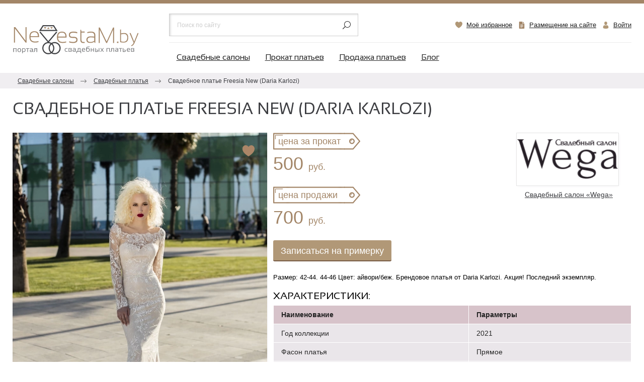

--- FILE ---
content_type: text/html; charset=UTF-8
request_url: https://nevestam.by/catalog/view/8142
body_size: 12608
content:
<!DOCTYPE html>
<html>
<head>
    <link rel="manifest" href="/manifest.json">
    <meta name="viewport" content="width=device-width, initial-scale=1"/>
        <link rel="icon" href="/favicon.svg" sizes="any" type="image/svg+xml"/>
    <meta http-equiv="content-type" content="text/html; charset=utf-8"/>
    <title>Свадебное платье Годе (русалка)  2019 №8142</title>
    <meta name="keywords" content=""/>
    <meta name="description" content="Купить свадебное платье  2019 в Минске - большой каталог. Продажа и прокат свадебных платьев для невест - цены, фото, каталог - на сайте NevestaM.by. №8142"/>
    <meta name="title" content="Свадебное платье Годе (русалка)  2019 №8142"/>
    <meta property="og:type" content="website"/>
    <meta property="og:url" content="https://nevestam.by/catalog/view/8142"/>
    <meta property="og:title" content="Свадебное платье Freesia New (Daria Karlozi) | NevestaM.by"/>
    <meta property="og:image" content="https://nevestam.by/views/content/items_image_1551059570.jpg"/>
        <meta property="og:image:width" content="1500"/>
    <meta property="og:image:height" content="2000"/>
    <meta property="og:site_name" content="NevestaM.by"/>
    <meta property="og:description" content="Купить свадебное платье  2019 в Минске - большой каталог. Продажа и прокат свадебных платьев для невест - цены, фото, каталог - на сайте NevestaM.by. №8142"/>
    <meta name="robots" content="index, follow, noyaca, noodp"/>
    <meta name="author" content="Dmitriy ZmitroC&trade; Raptunovich"/>
    <meta name="copyright" content="Dmitriy ZmitroC&trade; Raptunovich"/>
    <meta name="google-site-verification" content="b4yn0_YI0LbfascZoBVOtYYbcbBxZdqbLVx0BRHDB9A"/>
    <meta name='yandex-verification' content='702eb773a487a30f'/>
    <meta name="cmsmagazine" content="769b9ca1e386eaea0ac28f111b8f26fc"/>
    <link rel="stylesheet" href="/views/css/style.css?136" type="text/css"/>
        <script type="text/javascript" src="https://ajax.googleapis.com/ajax/libs/jquery/2.1.1/jquery.min.js" defer></script>
        <script type="text/javascript" src="/views/js/main.js?136" defer></script>
            <script type="text/javascript" src="/views/js/jquery.owl.carousel.min.js" defer></script>
        <script type="text/javascript" src="/views/js/jquery.fancybox.min.js" defer></script>
                        <script type="application/ld+json">{"@context":"https:\/\/schema.org\/","@type":"Product","aggregateRating":{"@type":"AggregateRating","bestRating":5,"ratingCount":1752,"ratingValue":4.8},"name":"\u0421\u0432\u0430\u0434\u0435\u0431\u043d\u043e\u0435 \u043f\u043b\u0430\u0442\u044c\u0435 Ravena","description":"\u0420\u0430\u0437\u043c\u0435\u0440: 42-44. 44-46 \n\u0426\u0432\u0435\u0442: \u0430\u0439\u0432\u043e\u0440\u0438, \u043c\u043e\u043b\u043e\u0447\u043d\u044b\u0439\n\u0421\u0442\u043e\u0438\u043c\u043e\u0441\u0442\u044c \u043e\u0440\u0438\u0435\u043d\u0442\u0438\u0440\u043e\u0432\u043e\u0447\u043d\u0430\u044f. \u041c\u043e\u0436\u0435\u0442 \u0431\u044b\u0442\u044c \u0443\u043a\u0430\u0437\u0430\u043d\u0430 \u0432 \u043c\u0430\u043a\u0441\u0438\u043c\u0430\u043b\u044c\u043d\u043e\u0439 \u0433\u0440\u0430\u043d\u0438\u0446\u0435 \u0438\u043b\u0438 \u0441 \u0443\u0447\u0435\u0442\u043e\u043c \u0434\u0435\u0439\u0441\u0442\u0432\u0443\u044e\u0449\u0438\u0445 \u0432 \u0441\u0430\u043b\u043e\u043d\u0435 \u0441\u043a\u0438\u0434\u043e\u043a. \u0422\u043e\u0447\u043d\u0443\u044e \u0441\u0442\u043e\u0438\u043c\u043e\u0441\u0442\u044c \u043c\u043e\u0436\u043d\u043e \u0443\u0437\u043d\u0430\u0442\u044c \u0442\u043e\u043b\u044c\u043a\u043e \u0443 \u043a\u043e\u043d\u0441\u0443\u043b\u044c\u0442\u0430\u043d\u0442\u0430. \u0412\u0441\u0435 \u0446\u0435\u043d\u044b \u0443\u0442\u043e\u0447\u043d\u044f\u0439\u0442\u0435 \u0432 \u0441\u0430\u043b\u043e\u043d\u0435 \u043d\u0430 \u043f\u0440\u0438\u043c\u0435\u0440\u043a\u0435!","image":"https:\/\/nevestam.by\/views\/content\/\/item_images_836845cef8.jpg","brand":"NevestaM.by","offers":{"@type":"Offer","url":"https:\/\/nevestam.by\/catalog\/view\/8368","price":"500","priceCurrency":"BYN","availability":"https:\/\/schema.org\/InStock"}}</script>    
    <!-- Yandex.Metrika counter -->
    <script type="text/javascript">
        (function (d, w, c) {
            (w[c] = w[c] || []).push(function () {
                try {
                    w.yaCounter13722658 = new Ya.Metrika({
                        id: 13722658,
                        clickmap: true,
                        trackLinks: true,
                        accurateTrackBounce: true,
                        webvisor: true
                    });
                } catch (e) {
                }
            });

            var n = d.getElementsByTagName("script")[0],
                s = d.createElement("script"),
                f = function () {
                    n.parentNode.insertBefore(s, n);
                };
            s.type = "text/javascript";
            s.async = true;
            s.src = "https://mc.yandex.ru/metrika/watch.js";

            if (w.opera == "[object Opera]") {
                d.addEventListener("DOMContentLoaded", f, false);
            } else {
                f();
            }
        })(document, window, "yandex_metrika_callbacks");
    </script>
    <noscript>
        <div><img src="https://mc.yandex.ru/watch/13722658" style="position:absolute; left:-9999px;" alt=""/></div>
    </noscript>
    <!-- /Yandex.Metrika counter -->

    <script>
        (function (i, s, o, g, r, a, m) {
            i['GoogleAnalyticsObject'] = r;
            i[r] = i[r] || function () {
                (i[r].q = i[r].q || []).push(arguments)
            }, i[r].l = 1 * new Date();
            a = s.createElement(o),
                m = s.getElementsByTagName(o)[0];
            a.async = 1;
            a.src = g;
            m.parentNode.insertBefore(a, m)
        })(window, document, 'script', '//www.google-analytics.com/analytics.js', 'ga');

        ga('create', 'UA-25235639-3', 'auto');
        ga('send', 'pageview');

    </script>
</head>
<body>
<div class="wrapper">
    <div class="_js-header-height">
        <header itemscope="itemscope" itemtype="https://schema.org/WPHeader">
            <div class="container">
                <div class="row row-custom-gutters align-items-center">
                    <div class="col-lg-3 col-h-left">
                        <div class="w-logo">
                            <a href="/" class="block__link">
                                <img src="/views/i/logo.svg" alt="Свадебный портал NevestaM.by" title="Свадебный портал NevestaM.by" loading="lazy" />
                            </a>
                        </div>
                    </div>
                    <div class="col-lg-9 col-h-right">
                        <div class="row row-custom-gutters row-header align-items-center">
                            <div class="col-md-6 col-sm-7 col-8 col-h-mobile-logo">
                                <a href="/" class="block__link">
                                    <img src="/views/i/logo.svg" alt="Свадебный портал NevestaM.by" title="Свадебный портал NevestaM.by" loading="lazy" />
                                </a>
                            </div>
                            <div class="col-lg-5 col-md-12 col-h-search _js-toggle-search">
                                <div class="search-wrap">
                                    <style type="text/css">.ya-page_js_yes .ya-site-form_inited_no {
                                            display: none;
                                        }</style>
                                    <div class="ya-site-form ya-site-form_inited_no"
                                         onclick="return {'action': '//yandex.ru/sitesearch', 'arrow': false, 'bg': 'transparent', 'fontsize': 12, 'fg': '#000000', 'language': 'ru', 'logo': 'rb', 'publicname': 'Поиск по NevestaM.by', 'suggest': false, 'target': '_blank', 'tld': 'ru', 'type': 3, 'usebigdictionary': true, 'searchid': 2227631, 'webopt': false, 'websearch': false, 'input_fg': '#252525', 'input_bg': '#ffffff', 'input_fontStyle': 'normal', 'input_fontWeight': 'normal', 'input_placeholder': 'Поиск по сайту', 'input_placeholderColor': '#CDCDCD', 'input_borderColor': '#ffffff'}">
                                        <form action="//yandex.ru/sitesearch" method="get" target="_blank"><input type="hidden" name="searchid" value="2227631"/><input type="hidden" name="l10n" value="ru"/><input type="hidden" name="reqenc" value="utf-8"/><input type="search" name="text" value="" placeholder="Поиск по сайту"/><input type="submit" value=""/></form>
                                    </div>
                                    <style type="text/css">.ya-page_js_yes .ya-site-form_inited_no {
                                            display: none;
                                        }</style>
                                    <script type="text/javascript">(function (w, d, c) {
                                            var s = d.createElement('script'), h = d.getElementsByTagName('script')[0], e = d.documentElement;
                                            if ((' ' + e.className + ' ').indexOf(' ya-page_js_yes ') === -1) {
                                                e.className += ' ya-page_js_yes';
                                            }
                                            s.type = 'text/javascript';
                                            s.async = true;
                                            s.charset = 'utf-8';
                                            s.src = (d.location.protocol === 'https:' ? 'https:' : 'http:') + '//site.yandex.net/v2.0/js/all.js';
                                            h.parentNode.insertBefore(s, h);
                                            (w[c] || (w[c] = [])).push(function () {
                                                Ya.Site.Form.init()
                                            })
                                        })(window, document, 'yandex_site_callbacks');</script>
                                </div>
                            </div>

                            <div class="col-lg-7 col-md-12 col-h-info">
                                <div class="w-header-cabinet-links">
                                    <div class="row row-custom-gutters justify-content-end align-items-center">
                                        <div class="col col-auto">
                                            <a href="/fav" class="header-cabinet__link favorites-icon " title="Избранное">
                                                <div class="w-icon-left">
                                                    <div class="icon">
                                                        <svg xmlns="http://www.w3.org/2000/svg" xmlns:xlink="http://www.w3.org/1999/xlink" version="1.1" x="0" y="0" viewBox="0 0 464 464" style="enable-background:new 0 0 512 512" xml:space="preserve" class="">
                                                            <path xmlns="http://www.w3.org/2000/svg" d="m340 0c-44.773438.00390625-86.066406 24.164062-108 63.199219-21.933594-39.035157-63.226562-63.19531275-108-63.199219-68.480469 0-124 63.519531-124 132 0 172 232 292 232 292s232-120 232-292c0-68.480469-55.519531-132-124-132zm0 0" fill="#b19877" data-original="#ff6243" style="" class=""></path>
                                                            <path xmlns="http://www.w3.org/2000/svg" d="m32 132c0-63.359375 47.550781-122.359375 108.894531-130.847656-5.597656-.769532-11.242187-1.15625025-16.894531-1.152344-68.480469 0-124 63.519531-124 132 0 172 232 292 232 292s6-3.113281 16-8.992188c-52.414062-30.824218-216-138.558593-216-283.007812zm0 0" fill="#b19877" data-original="#ff5023" style="" class=""></path>
                                                        </svg>
                                                    </div>
                                                    <div class="text">Моё избранное</div>
                                                </div>
                                            </a>
                                        </div>
                                        <div class="col col-auto col-partnership desktop">
                                            <a href="/pages/razmeschenie-na-sayte" class="header-cabinet__link heart-icon">
                                                <div class="w-icon-left">
                                                    <div class="icon">
                                                        <div class="r-box">
                                                            <div class="r-img contain disabled" style="background-image: url('/views/i/google-docs.svg')"></div>
                                                        </div>
                                                    </div>
                                                    <div class="text">Размещение на сайте</div>
                                                </div>
                                            </a>
                                        </div>
                                                                                    <div class="col col-auto">
                                                <a href="/profile/auth" class="header-cabinet__link login-icon">
                                                    <div class="w-icon-left">
                                                        <div class="icon">
                                                            <div class="r-box">
                                                                <div class="r-img contain disabled" style="background-image: url('/views/i/h-login-icon002.svg')"></div>
                                                            </div>
                                                        </div>
                                                        <div class="text">Войти</div>
                                                    </div>
                                                </a>
                                            </div>
                                                                            </div>
                                </div>
                            </div>

                            <div class="col-md-6 col-sm-5 col-4 col-mobile-btn">
                                <a href="" class="button b-mobile-button search _js-b-toggle-search">
                                    <div class="customize-css-icon">
                                        <noindex><img src="/views/i/magnifier.svg" loading="lazy" ></noindex>
                                    </div>
                                </a>
                                <a href="" class="button b-mobile-button menu _js-b-toggle-mobile-menu">
                                    Меню
                                    <div class="customize-css-icon">
                                        <div class="line"></div>
                                        <div class="line"></div>
                                        <div class="line"></div>
                                    </div>
                                </a>
                            </div>
                            <div class="col-12 col-h-menu">
                                <div class="mobile-menu-background _js-b-toggle-navigation-menu"></div>
                                <nav class="navigation-menu main-menu">
                                    <div class="menu-layout body-layout"></div>
                                    <div class="mobile-name">
                                        <div class="name-table">
                                            <div class="name-cell">Меню
                                                <div class="customize-css-icon">
                                                    <div class="line"></div>
                                                    <div class="line"></div>
                                                    <div class="line"></div>
                                                </div>
                                            </div>
                                        </div>
                                        <a href="" class="close white _js-b-toggle-navigation-menu"></a>
                                    </div>
                                    <div class="navigation-menu-body">
                                        <ul class="main-menu">
                                            <li ><a href="/" title="Свадебные салоны в Минске">Свадебные салоны</a></li>
                                            <li ><a href="/prokat" title="Прокат платьев">Прокат платьев</a></li>
                                            <li ><a href="/prodazha" title="Продажа платьев">Продажа платьев</a></li>
                                            <li ><a href="/news" title="Блог">Блог</a></li>
                                            <li class="mobile"><a href="/pages/razmeschenie-na-sayte">Размещение на сайте</a></li>
                                        </ul>
                                    </div>
                                </nav>
                            </div>

                        </div>
                    </div>
                </div>
            </div>
        </header>
    </div>
    <div class="mobile-fixed-nav _js-mobile-header-nav">
        <div class="container">
            <div class="row no-gutters">
                <div class="col">
                    <a href="/salons" class="header-mobile-btn color001">Свадебные <br>салоны</a>
                </div>
                <div class="col">
                    <a href="/prokat" class="header-mobile-btn color002">Прокат <br>платьев</a>
                </div>
                <div class="col">
                    <a href="/prodazha" class="header-mobile-btn color003">Продажа <br>платьев</a>
                </div>
            </div>
        </div>
    </div>
    <div class="mobile-fixed-nav-empty"></div>

                        <section class="breadcrumbs" itemscope itemtype="http://schema.org/BreadcrumbList">
                <div class="container">
                    <ul class="breadcrumbs-list">
                        <li itemprop="itemListElement" itemscope itemtype="http://schema.org/ListItem"><a href="/" itemprop="item" title="Главная"><font itemprop="name">Свадебные салоны</font></a>
                            <meta itemprop="position" content="1"/>
                        </li>
                                                                                    <li itemprop="itemListElement" itemscope itemtype="http://schema.org/ListItem">
                                    <a href="/prodazha" itemprop="item" title="Свадебные платья"><font itemprop="name">Свадебные платья</font></a>
                                    <meta itemprop="position" content="2"/>
                                </li>
                                                                                                                <li><span title="Свадебное платье Freesia New (Daria Karlozi)">Свадебное платье Freesia New (Daria Karlozi)</span></li>
                                                                        </ul>
                </div>
            </section>
                <section class="main-content _js-mobile-menu filters" itemprop="mainContentOfPage">
        <div class="container">
    <div class="row row-custom-gutters row-cabinet-new-dress align-items-center">
        <div class="col col-12 col-title">
            <h1>Свадебное платье Freesia New (Daria Karlozi)</h1>
        </div>
            </div>

    <div class="product-wrap">
        <div class="row row-custom-gutters">
            <div class="col-xl-5 col-lg-4 col-md-6 col-image padding-bottom-20">
                <div class="w-image">
                    <div class="product-slider">
                        <div class="product-big-images">
                            <div class="w-corner-fav">
                                <label>
                                    <input type="checkbox" class="_js-fav input hidden" data-item-id="8142" >
                                    <div class="selector">
                                        <svg xmlns="http://www.w3.org/2000/svg" xmlns:xlink="http://www.w3.org/1999/xlink" version="1.1" x="0" y="0" viewBox="0 0 464 464" style="enable-background:new 0 0 512 512" xml:space="preserve" class="">
                                            <path xmlns="http://www.w3.org/2000/svg" d="m340 0c-44.773438.00390625-86.066406 24.164062-108 63.199219-21.933594-39.035157-63.226562-63.19531275-108-63.199219-68.480469 0-124 63.519531-124 132 0 172 232 292 232 292s232-120 232-292c0-68.480469-55.519531-132-124-132zm0 0" fill="#b19877" data-original="#ff6243" style="" class=""/>
                                            <path xmlns="http://www.w3.org/2000/svg" d="m32 132c0-63.359375 47.550781-122.359375 108.894531-130.847656-5.597656-.769532-11.242187-1.15625025-16.894531-1.152344-68.480469 0-124 63.519531-124 132 0 172 232 292 232 292s6-3.113281 16-8.992188c-52.414062-30.824218-216-138.558593-216-283.007812zm0 0" fill="#b19877" data-original="#ff5023" style="" class=""/>
                                        </svg>
                                    </div>
                                </label>
                            </div>
                            <a data-fancybox="ad_view" class="block__link fancybox" href="/thumbs/ae98c582acd937256f17d9e604d8098b_1200_1600.jpg" rel="item8142">
                                                                                                <picture>
                                    <source srcset="/thumbs/ae98c582acd937256f17d9e604d8098b_800_1100.webp" type="image/webp"/>
                                    <source src="/thumbs/ae98c582acd937256f17d9e604d8098b_800_1100.jpg"/>
                                    <img src="/thumbs/ae98c582acd937256f17d9e604d8098b_800_1100.jpg" alt="Свадебное платье Freesia New (Daria Karlozi) прямое айвори, закрытое, длинное, фото, коллекция 2021" title="Свадебное платье Freesia New (Daria Karlozi) прямое айвори, закрытое, длинное, фото, коллекция 2021" loading="lazy"/>
                                </picture>
                                <script type="application/ld+json">{"@context":"https:\/\/schema.org","@type":"ImageObject","contentUrl":"\/thumbs\/ae98c582acd937256f17d9e604d8098b_800_1100.jpg","name":"\u0421\u0432\u0430\u0434\u0435\u0431\u043d\u043e\u0435 \u043f\u043b\u0430\u0442\u044c\u0435 Freesia New (Daria Karlozi) \u043f\u0440\u044f\u043c\u043e\u0435 \u0430\u0439\u0432\u043e\u0440\u0438, \u0437\u0430\u043a\u0440\u044b\u0442\u043e\u0435, \u0434\u043b\u0438\u043d\u043d\u043e\u0435, \u0444\u043e\u0442\u043e, \u043a\u043e\u043b\u043b\u0435\u043a\u0446\u0438\u044f 2021"}</script>                            </a>
                        </div>
                                                    <ul class="owl-carousel mini-slider-list">
                                                                                                        <li>
                                        <a data-fancybox="ad_view" class="fancybox" href="/thumbs/ae98c582acd937256f17d9e604d8098b_1200_1600.jpg" rel="item8142">
                                            <picture>
                                                <source srcset="/thumbs/ae98c582acd937256f17d9e604d8098b_90_120.webp" type="image/webp"/>
                                                <source src="/thumbs/ae98c582acd937256f17d9e604d8098b_90_120.jpg"/>
                                                <img src="/thumbs/ae98c582acd937256f17d9e604d8098b_90_120.jpg" alt="Свадебное платье Freesia New (Daria Karlozi)" title="Свадебное платье Freesia New (Daria Karlozi)" loading="lazy"/>
                                            </picture>
                                        </a>
                                    </li>
                                                                                                        <li>
                                        <a data-fancybox="ad_view" class="fancybox" href="/thumbs/e457a6bec8b44387ac1b2ca65eaefe12_1200_1600.jpg" rel="item8142">
                                            <picture>
                                                <source srcset="/thumbs/e457a6bec8b44387ac1b2ca65eaefe12_90_120.webp" type="image/webp"/>
                                                <source src="/thumbs/e457a6bec8b44387ac1b2ca65eaefe12_90_120.jpg"/>
                                                <img src="/thumbs/e457a6bec8b44387ac1b2ca65eaefe12_90_120.jpg" alt="Свадебное платье Freesia New (Daria Karlozi)" title="Свадебное платье Freesia New (Daria Karlozi)" loading="lazy"/>
                                            </picture>
                                        </a>
                                    </li>
                                                                                                        <li>
                                        <a data-fancybox="ad_view" class="fancybox" href="/thumbs/aa1d5869a5f1fab922d3294cbceaf3c0_1200_1600.jpg" rel="item8142">
                                            <picture>
                                                <source srcset="/thumbs/aa1d5869a5f1fab922d3294cbceaf3c0_90_120.webp" type="image/webp"/>
                                                <source src="/thumbs/aa1d5869a5f1fab922d3294cbceaf3c0_90_120.jpg"/>
                                                <img src="/thumbs/aa1d5869a5f1fab922d3294cbceaf3c0_90_120.jpg" alt="Свадебное платье Freesia New (Daria Karlozi)" title="Свадебное платье Freesia New (Daria Karlozi)" loading="lazy"/>
                                            </picture>
                                        </a>
                                    </li>
                                                            </ul>
                                            </div>
                </div>
            </div>
            <div class="col-xl-7 col-lg-8 col-md-6">
                <div class="top-products-info">
                    <div class="row row-dress-description row-custom-gutters">
                        <div class="col-lg-8 col-sm-7 col-12 col-dress-price">
                            <div class="row row-custom-gutters row-product-price justify-content-sm-start justify-content-center">
                                                                    <div class="col-lg-12 col-auto">
                                        <div class="one-price-wrap">
                                        <span class="one-title">
                                            цена за прокат                                        </span>
                                            <span class="one-price">
                                            500 <span>руб.</span>                                        </span>
                                        </div>
                                    </div>
                                                                                                    <div class="col-lg-12 col-auto">
                                        <div class="one-price-wrap">
                                        <span class="one-title">
                                            цена продажи                                        </span>
                                            <span class="one-price">
                                            700 <span>руб.</span>                                        </span>
                                        </div>
                                    </div>
                                                            </div>
                            <div class="w-checkin-btn-desktop">
                                <a href="/salons/wega" class="checkin-btn btn _js-checkin-btn">Записаться на примерку</a>
                            </div>
                        </div>
                        <div class="col-lg-4 col-sm-5 col-12 col-saloon-info">
                            <div class="dress-saloon">
                                <a href="/salons/wega">
                                    <span class="dress-saloon-creator">
                                        <span>
                                            <img src="/thumbs/35328d0cbac00c93a27fa6652e250b9e_210_84.png" alt="Свадебный салон «Wega»"/>
                                        </span>
                                    </span>
                                    <span class="dress-saloon-title">Свадебный салон «Wega»</span>
                                </a>
                            </div>
                            <div class="w-checkin-btn-mobile">
                                <a href="/salons/wega" class="checkin-btn btn _js-checkin-btn">Записаться на примерку</a>
                            </div>
                        </div>

                        <div class="w-checkin-form _js-checkin-form pt-10 pb-10 hidden">
                            <div class="frame">
    <form method="post" action="/salons/order" class="block">
        <input type="hidden" name="salon_id" value="7">
        <input type="hidden" name="item_id" value="8142">
        <div class="row row-custom-gutters align-items-end justify-content-start">
            <div class="col-xl-4 col-md-4 col-sm-6 col-12">
                <div class="input label-top mb-10">
                    <label class="block mb-5">Ваше имя</label>
                    <input name="name" id="input-name" type="text" class="input__default mb-5" required>
                </div>

            </div>
            <div class="col-xl-4 col-md-4 col-sm-6 col-12">
                <div class="input label-top mb-10">
                    <label class="block mb-5">Ваш телефон</label>
                    <input name="phone" type="tel" class="input__default mb-5" required>
                </div>
            </div>
            <div class="col-xl-4 col-md-4 col-sm-6 col-12">
                <div class="input label-top mb-10 w-input-calendar">
                    <label class="block mb-5">Когда удобно</label>
                    <input name="date_order" type="text" class="input__default mb-5">
                    <div class="calendar-icon">
                        <div class="r-box">
                            <div class="r-img contain" style="background-image: url('/views/i/calendar-interface-symbol-tool.svg')"></div>
                        </div>
                    </div>
                </div>
            </div>
        </div>
        <div class="row row-custom-gutters align-items-center justify-content-start">
            <div class="col-xl-4 col-md-4 col-sm-6 col-12 order-sm-1 order-2">
                <div class="mb-10">
                    <input type="submit" class="btn button block" value="Записаться">
                </div>
            </div>
            <div class="col-xl-8 col-md-8 col-sm-6 col-12 order-sm-1 order-1">
                <div class="mb-10">
                    Нажимая на кнопку "Записаться", вы соглашаетесь с <a target="_blank" href="/pages/privacy-policy">Политикой конфиденциальности</a>
                </div>
            </div>
        </div>
    </form>
</div>                        </div>

                        <div class="col-12 col-dress-description">
                            <p>Размер: 42-44. 44-46 Цвет: айвори/беж.
 Брендовое платья от Daria Karlozi.
Акция! Последний экземпляр. </p>

                            <h3>Характеристики:</h3>
                            <div class="dress-table-wrap">
                                <table>
                                    <thead>
                                    <tr>
                                        <th>Наименование</th>
                                        <th>Параметры</th>
                                    </tr>
                                    </thead>
                                    <tbody>
                                    <tr>
                                        <td>Год коллекции</td>
                                        <td>2021</td>
                                    </tr>
                                    <tr>
                                        <td>Фасон платья</td>
                                        <td>Прямое</td>
                                    </tr>
                                    <tr>
                                        <td>Цвет платья</td>
                                        <td>Айвори</td>
                                    </tr>
                                                                                                                        <tr>
                                                <td>Кружевное</td>
                                                <td>Да</td>
                                            </tr>
                                                                                                                                                                                                                                                                                                                                                                                                                                                                                                                                                                                                                                                                                                                    <tr>
                                                <td>Закрытое</td>
                                                <td>Да</td>
                                            </tr>
                                                                                                                                                                <tr>
                                                <td>С рукавами</td>
                                                <td>Да</td>
                                            </tr>
                                                                                                                                                                <tr>
                                                <td>С корсетом</td>
                                                <td>Да</td>
                                            </tr>
                                                                                                                                                                <tr>
                                                <td>Без корсета</td>
                                                <td>Да</td>
                                            </tr>
                                                                                                                                                                                                                                                                                                                        <tr>
                                                <td>Длинное</td>
                                                <td>Да</td>
                                            </tr>
                                                                                                                                                                                                                                                                                                                        <tr>
                                                <td>Со шлейфом</td>
                                                <td>Да</td>
                                            </tr>
                                                                                                                                                                                                                                                                                                                                                                                                                                                                                                                                                            <tr>
                                                <td>Для зимы</td>
                                                <td>Да</td>
                                            </tr>
                                                                                                                                                                <tr>
                                                <td>Для лета</td>
                                                <td>Да</td>
                                            </tr>
                                                                                                                </tbody>
                                </table>
                            </div>

                            <div class="block_social">
    <script src="https://yastatic.net/share2/share.js"></script>
    <div class="ya-share2" data-curtain data-shape="round" data-services="vkontakte,facebook,moimir,skype,odnoklassniki,telegram,viber,whatsapp"></div>
</div>                        </div>
                    </div>
                </div>
            </div>
        </div>
    </div>
</div>

<div class="container">
    <div class="margin-bottom-40">
        <div class="row row-social-blocks">
    <div class="col-xl-4 col-sm-12 col-12 mt-15">
        <a target="_blank" href="https://t.me/nevestamby" class="social-block__link block__link telegram" rel="nofollow" onclick="yaCounter13722658.reachGoal('LINK_TELEGRAM');">
            <div class="overlay"></div>
            <div class="frame" style="background-image: url('/views/i/telegram-offer-bg.jpg');">
                <div class="bordered">
                    <div class="row row-parent align-items-center no-gutters">
                        <div class="col-12">
                            <div class="w-icon-left">
                                <div class="icon">
                                    <img src="/views/i/telegram-icon.svg" alt="">
                                </div>
                                <div class="text">
                                    Канал «NevestaM.by» в&nbsp;Telegram
                                </div>
                            </div>
                        </div>
                    </div>
                </div>
            </div>
        </a>
    </div>
    <div class="col-xl-4 col-sm-12 col-12 mt-15">
        <a target="_blank" href="https://www.instagram.com/nevestam.by/" class="social-block__link block__link instagram" rel="nofollow" onclick="yaCounter13722658.reachGoal('LINK_INSTAGRAM');">
            <div class="overlay"></div>
            <div class="frame" style="background-image: url('/views/i/insta-offer-bg.jpg');">
                <div class="bordered">
                    <div class="row row-parent align-items-center no-gutters">
                        <div class="col-12">
                            <div class="w-icon-left">
                                <div class="icon">
                                    <img src="/views/i/instagram-icon.svg" alt="">
                                </div>
                                <div class="text">
                                    Подпишись на наш Instagram!
                                </div>
                            </div>
                        </div>
                    </div>
                </div>
            </div>
        </a>
    </div>
    <div class="col-xl-4 col-sm-12 col-12 mt-15">
        <a target="_blank" href="https://vk.com/nevestam_by" class="social-block__link block__link vk" rel="nofollow" onclick="yaCounter13722658.reachGoal('LINK_VK');">
            <div class="overlay"></div>
            <div class="frame" style="background-image: url('/views/i/vk-offer-bg.jpg');">
                <div class="bordered">
                    <div class="row row-parent align-items-center no-gutters">
                        <div class="col-12">
                            <div class="w-icon-left">
                                <div class="icon">
                                    <img src="/views/i/vk-icon.svg" alt="">
                                </div>
                                <div class="text">
                                    Группа «NevestaM.by» в&nbsp;VK
                                </div>
                            </div>
                        </div>
                    </div>
                </div>
            </div>
        </a>
    </div>
</div>    </div>
</div>

<section class="s-more-products">
    <div class="container">
                    <div class="w-more-products">
                <div class="head">Еще платья напрокат в салоне «Wega»</div>
                <div class="w-catalog-list slider">
                    <div class="owl-carousel owl-items-slider">
                                                    <div class="slide col-catalog-item">
    <div class="w-catalog-item slider">
        <div class="frame">
            <div class="w-corner-fav">
                <label>
                    <input type="checkbox" class="_js-fav input hidden" data-item-id="10107" >
                    <div class="selector">
                        <svg xmlns="http://www.w3.org/2000/svg" xmlns:xlink="http://www.w3.org/1999/xlink" version="1.1" x="0" y="0" viewBox="0 0 464 464" style="enable-background:new 0 0 512 512" xml:space="preserve" class="">
                            <path xmlns="http://www.w3.org/2000/svg" d="m340 0c-44.773438.00390625-86.066406 24.164062-108 63.199219-21.933594-39.035157-63.226562-63.19531275-108-63.199219-68.480469 0-124 63.519531-124 132 0 172 232 292 232 292s232-120 232-292c0-68.480469-55.519531-132-124-132zm0 0" fill="#b19877" data-original="#ff6243" style="" class=""></path>
                            <path xmlns="http://www.w3.org/2000/svg" d="m32 132c0-63.359375 47.550781-122.359375 108.894531-130.847656-5.597656-.769532-11.242187-1.15625025-16.894531-1.152344-68.480469 0-124 63.519531-124 132 0 172 232 292 232 292s6-3.113281 16-8.992188c-52.414062-30.824218-216-138.558593-216-283.007812zm0 0" fill="#b19877" data-original="#ff5023" style="" class=""></path>
                        </svg>
                    </div>
                </label>
            </div>
            <div class="dress-content">
                <div class="w-image">
                                                                    <a href="/catalog/view/10107" class="block__link image__link" >
                            <div class="responsive-box _150">
                                <div class="responsive-image">
                                                                        <picture>
                                        <source srcset="/thumbs/6998392fd4b56747a556eeba323e4d7c_320_480.webp" type="image/webp" />
                                        <source src="/thumbs/6998392fd4b56747a556eeba323e4d7c_320_480.jpg" />
                                        <img src="/thumbs/6998392fd4b56747a556eeba323e4d7c_320_480.jpg" alt="Свадебное платье Белла купить в Минске" title="Свадебное платье Белла купить в Минске" loading="lazy" />
                                    </picture>
                                    <script type="application/ld+json">{"@context":"https:\/\/schema.org","@type":"ImageObject","contentUrl":"\/thumbs\/6998392fd4b56747a556eeba323e4d7c_320_480.jpg","name":"\u0421\u0432\u0430\u0434\u0435\u0431\u043d\u043e\u0435 \u043f\u043b\u0430\u0442\u044c\u0435 \u0411\u0435\u043b\u043b\u0430 \u043a\u0443\u043f\u0438\u0442\u044c \u0432 \u041c\u0438\u043d\u0441\u043a\u0435"}</script>                                    <div class="overlay">
                                        <div class="icon"><img src="/views/i/wedding-dress.svg"></div>
                                    </div>
                                </div>
                            </div>
                        </a>
                                    </div>
                <a href="/catalog/view/10107" class="block__link bottom-content__link" >
                    <div class="w-dress-price">
                                                    <div class="description">цена за прокат:</div>
                            <div class="price">700 <span>руб.</span></div>
                                            </div>
                    <div class="w-seller-info">
                        <div class="name">Свадебный салон «Wega»</div>
                                                <div class="description">Размер: 42-44. 44-46 
Цвет: айвори.
Брендовое платья от Daria Karlozi.
Акция! Последний экземпляр. </div>
                    </div>
                </a>
            </div>
        </div>
    </div>
</div>                                                    <div class="slide col-catalog-item">
    <div class="w-catalog-item slider">
        <div class="frame">
            <div class="w-corner-fav">
                <label>
                    <input type="checkbox" class="_js-fav input hidden" data-item-id="5200" >
                    <div class="selector">
                        <svg xmlns="http://www.w3.org/2000/svg" xmlns:xlink="http://www.w3.org/1999/xlink" version="1.1" x="0" y="0" viewBox="0 0 464 464" style="enable-background:new 0 0 512 512" xml:space="preserve" class="">
                            <path xmlns="http://www.w3.org/2000/svg" d="m340 0c-44.773438.00390625-86.066406 24.164062-108 63.199219-21.933594-39.035157-63.226562-63.19531275-108-63.199219-68.480469 0-124 63.519531-124 132 0 172 232 292 232 292s232-120 232-292c0-68.480469-55.519531-132-124-132zm0 0" fill="#b19877" data-original="#ff6243" style="" class=""></path>
                            <path xmlns="http://www.w3.org/2000/svg" d="m32 132c0-63.359375 47.550781-122.359375 108.894531-130.847656-5.597656-.769532-11.242187-1.15625025-16.894531-1.152344-68.480469 0-124 63.519531-124 132 0 172 232 292 232 292s6-3.113281 16-8.992188c-52.414062-30.824218-216-138.558593-216-283.007812zm0 0" fill="#b19877" data-original="#ff5023" style="" class=""></path>
                        </svg>
                    </div>
                </label>
            </div>
            <div class="dress-content">
                <div class="w-image">
                                                                    <a href="/catalog/view/5200" class="block__link image__link" >
                            <div class="responsive-box _150">
                                <div class="responsive-image">
                                                                        <picture>
                                        <source srcset="/thumbs/3ae9e3951fee8d5f94f8e6f665ef3614_320_480.webp" type="image/webp" />
                                        <source src="/thumbs/3ae9e3951fee8d5f94f8e6f665ef3614_320_480.jpg" />
                                        <img src="/thumbs/3ae9e3951fee8d5f94f8e6f665ef3614_320_480.jpg" alt="Cвадебное платье Venice купить в Минске" title="Cвадебное платье Venice купить в Минске" loading="lazy" />
                                    </picture>
                                    <script type="application/ld+json">{"@context":"https:\/\/schema.org","@type":"ImageObject","contentUrl":"\/thumbs\/3ae9e3951fee8d5f94f8e6f665ef3614_320_480.jpg","name":"C\u0432\u0430\u0434\u0435\u0431\u043d\u043e\u0435 \u043f\u043b\u0430\u0442\u044c\u0435 Venice \u043a\u0443\u043f\u0438\u0442\u044c \u0432 \u041c\u0438\u043d\u0441\u043a\u0435"}</script>                                    <div class="overlay">
                                        <div class="icon"><img src="/views/i/wedding-dress.svg"></div>
                                    </div>
                                </div>
                            </div>
                        </a>
                                    </div>
                <a href="/catalog/view/5200" class="block__link bottom-content__link" >
                    <div class="w-dress-price">
                                                    <div class="description">цена за прокат:</div>
                            <div class="price">400 <span>руб.</span></div>
                                            </div>
                    <div class="w-seller-info">
                        <div class="name">Свадебный салон «Wega»</div>
                                                <div class="description">Размер: 42-44, 44-46
Цвет: айвори, 
Ликвидация коллекции. Последний экземпляр.</div>
                    </div>
                </a>
            </div>
        </div>
    </div>
</div>                                                    <div class="slide col-catalog-item">
    <div class="w-catalog-item slider">
        <div class="frame">
            <div class="w-corner-fav">
                <label>
                    <input type="checkbox" class="_js-fav input hidden" data-item-id="8175" >
                    <div class="selector">
                        <svg xmlns="http://www.w3.org/2000/svg" xmlns:xlink="http://www.w3.org/1999/xlink" version="1.1" x="0" y="0" viewBox="0 0 464 464" style="enable-background:new 0 0 512 512" xml:space="preserve" class="">
                            <path xmlns="http://www.w3.org/2000/svg" d="m340 0c-44.773438.00390625-86.066406 24.164062-108 63.199219-21.933594-39.035157-63.226562-63.19531275-108-63.199219-68.480469 0-124 63.519531-124 132 0 172 232 292 232 292s232-120 232-292c0-68.480469-55.519531-132-124-132zm0 0" fill="#b19877" data-original="#ff6243" style="" class=""></path>
                            <path xmlns="http://www.w3.org/2000/svg" d="m32 132c0-63.359375 47.550781-122.359375 108.894531-130.847656-5.597656-.769532-11.242187-1.15625025-16.894531-1.152344-68.480469 0-124 63.519531-124 132 0 172 232 292 232 292s6-3.113281 16-8.992188c-52.414062-30.824218-216-138.558593-216-283.007812zm0 0" fill="#b19877" data-original="#ff5023" style="" class=""></path>
                        </svg>
                    </div>
                </label>
            </div>
            <div class="dress-content">
                <div class="w-image">
                                                                    <a href="/catalog/view/8175" class="block__link image__link" >
                            <div class="responsive-box _150">
                                <div class="responsive-image">
                                                                        <picture>
                                        <source srcset="/thumbs/09b9a107ddb31d44cb8cbfe83adfa6a1_320_480.webp" type="image/webp" />
                                        <source src="/thumbs/09b9a107ddb31d44cb8cbfe83adfa6a1_320_480.jpg" />
                                        <img src="/thumbs/09b9a107ddb31d44cb8cbfe83adfa6a1_320_480.jpg" alt="Свадебное платье Capricious Narcissus (Daria Karlozi) купить в Минске" title="Свадебное платье Capricious Narcissus (Daria Karlozi) купить в Минске" loading="lazy" />
                                    </picture>
                                    <script type="application/ld+json">{"@context":"https:\/\/schema.org","@type":"ImageObject","contentUrl":"\/thumbs\/09b9a107ddb31d44cb8cbfe83adfa6a1_320_480.jpg","name":"\u0421\u0432\u0430\u0434\u0435\u0431\u043d\u043e\u0435 \u043f\u043b\u0430\u0442\u044c\u0435 Capricious Narcissus (Daria Karlozi) \u043a\u0443\u043f\u0438\u0442\u044c \u0432 \u041c\u0438\u043d\u0441\u043a\u0435"}</script>                                    <div class="overlay">
                                        <div class="icon"><img src="/views/i/wedding-dress.svg"></div>
                                    </div>
                                </div>
                            </div>
                        </a>
                                    </div>
                <a href="/catalog/view/8175" class="block__link bottom-content__link" >
                    <div class="w-dress-price">
                                                    <div class="description">цена за прокат:</div>
                            <div class="price">600 <span>руб.</span></div>
                                            </div>
                    <div class="w-seller-info">
                        <div class="name">Свадебный салон «Wega»</div>
                                                <div class="description">Размер: 42-44. 44-46 Цвет: айвори
Ликвидация коллекции.
Брендовое платья от Daria Karlozi.
Акция! Последний экземпляр. </div>
                    </div>
                </a>
            </div>
        </div>
    </div>
</div>                                                    <div class="slide col-catalog-item">
    <div class="w-catalog-item slider">
        <div class="frame">
            <div class="w-corner-fav">
                <label>
                    <input type="checkbox" class="_js-fav input hidden" data-item-id="8148" >
                    <div class="selector">
                        <svg xmlns="http://www.w3.org/2000/svg" xmlns:xlink="http://www.w3.org/1999/xlink" version="1.1" x="0" y="0" viewBox="0 0 464 464" style="enable-background:new 0 0 512 512" xml:space="preserve" class="">
                            <path xmlns="http://www.w3.org/2000/svg" d="m340 0c-44.773438.00390625-86.066406 24.164062-108 63.199219-21.933594-39.035157-63.226562-63.19531275-108-63.199219-68.480469 0-124 63.519531-124 132 0 172 232 292 232 292s232-120 232-292c0-68.480469-55.519531-132-124-132zm0 0" fill="#b19877" data-original="#ff6243" style="" class=""></path>
                            <path xmlns="http://www.w3.org/2000/svg" d="m32 132c0-63.359375 47.550781-122.359375 108.894531-130.847656-5.597656-.769532-11.242187-1.15625025-16.894531-1.152344-68.480469 0-124 63.519531-124 132 0 172 232 292 232 292s6-3.113281 16-8.992188c-52.414062-30.824218-216-138.558593-216-283.007812zm0 0" fill="#b19877" data-original="#ff5023" style="" class=""></path>
                        </svg>
                    </div>
                </label>
            </div>
            <div class="dress-content">
                <div class="w-image">
                                                                    <a href="/catalog/view/8148" class="block__link image__link" >
                            <div class="responsive-box _150">
                                <div class="responsive-image">
                                                                        <picture>
                                        <source srcset="/thumbs/64b588e81a784c7b0ee19c5f41474ec2_320_480.webp" type="image/webp" />
                                        <source src="/thumbs/64b588e81a784c7b0ee19c5f41474ec2_320_480.jpg" />
                                        <img src="/thumbs/64b588e81a784c7b0ee19c5f41474ec2_320_480.jpg" alt="Свадебное платье Primula (Daria Karlozi) купить в Минске" title="Свадебное платье Primula (Daria Karlozi) купить в Минске" loading="lazy" />
                                    </picture>
                                    <script type="application/ld+json">{"@context":"https:\/\/schema.org","@type":"ImageObject","contentUrl":"\/thumbs\/64b588e81a784c7b0ee19c5f41474ec2_320_480.jpg","name":"\u0421\u0432\u0430\u0434\u0435\u0431\u043d\u043e\u0435 \u043f\u043b\u0430\u0442\u044c\u0435 Primula (Daria Karlozi) \u043a\u0443\u043f\u0438\u0442\u044c \u0432 \u041c\u0438\u043d\u0441\u043a\u0435"}</script>                                    <div class="overlay">
                                        <div class="icon"><img src="/views/i/wedding-dress.svg"></div>
                                    </div>
                                </div>
                            </div>
                        </a>
                                    </div>
                <a href="/catalog/view/8148" class="block__link bottom-content__link" >
                    <div class="w-dress-price">
                                                    <div class="description">цена за прокат:</div>
                            <div class="price">500 <span>руб.</span></div>
                                            </div>
                    <div class="w-seller-info">
                        <div class="name">Свадебный салон «Wega»</div>
                                                <div class="description">Размер: 42-44. 44-46 Цвет: айвори

Брендовое платья от Daria Karlozi.
Акция! Последний экземпляр. </div>
                    </div>
                </a>
            </div>
        </div>
    </div>
</div>                                                    <div class="slide col-catalog-item">
    <div class="w-catalog-item slider">
        <div class="frame">
            <div class="w-corner-fav">
                <label>
                    <input type="checkbox" class="_js-fav input hidden" data-item-id="8171" >
                    <div class="selector">
                        <svg xmlns="http://www.w3.org/2000/svg" xmlns:xlink="http://www.w3.org/1999/xlink" version="1.1" x="0" y="0" viewBox="0 0 464 464" style="enable-background:new 0 0 512 512" xml:space="preserve" class="">
                            <path xmlns="http://www.w3.org/2000/svg" d="m340 0c-44.773438.00390625-86.066406 24.164062-108 63.199219-21.933594-39.035157-63.226562-63.19531275-108-63.199219-68.480469 0-124 63.519531-124 132 0 172 232 292 232 292s232-120 232-292c0-68.480469-55.519531-132-124-132zm0 0" fill="#b19877" data-original="#ff6243" style="" class=""></path>
                            <path xmlns="http://www.w3.org/2000/svg" d="m32 132c0-63.359375 47.550781-122.359375 108.894531-130.847656-5.597656-.769532-11.242187-1.15625025-16.894531-1.152344-68.480469 0-124 63.519531-124 132 0 172 232 292 232 292s6-3.113281 16-8.992188c-52.414062-30.824218-216-138.558593-216-283.007812zm0 0" fill="#b19877" data-original="#ff5023" style="" class=""></path>
                        </svg>
                    </div>
                </label>
            </div>
            <div class="dress-content">
                <div class="w-image">
                                                                    <a href="/catalog/view/8171" class="block__link image__link" >
                            <div class="responsive-box _150">
                                <div class="responsive-image">
                                                                        <picture>
                                        <source srcset="/thumbs/715fed10d7be7fe212ee14dbd9861409_320_480.webp" type="image/webp" />
                                        <source src="/thumbs/715fed10d7be7fe212ee14dbd9861409_320_480.jpg" />
                                        <img src="/thumbs/715fed10d7be7fe212ee14dbd9861409_320_480.jpg" alt="Свадебное платье Young Viola (Daria Karlozi) купить в Минске" title="Свадебное платье Young Viola (Daria Karlozi) купить в Минске" loading="lazy" />
                                    </picture>
                                    <script type="application/ld+json">{"@context":"https:\/\/schema.org","@type":"ImageObject","contentUrl":"\/thumbs\/715fed10d7be7fe212ee14dbd9861409_320_480.jpg","name":"\u0421\u0432\u0430\u0434\u0435\u0431\u043d\u043e\u0435 \u043f\u043b\u0430\u0442\u044c\u0435 Young Viola (Daria Karlozi) \u043a\u0443\u043f\u0438\u0442\u044c \u0432 \u041c\u0438\u043d\u0441\u043a\u0435"}</script>                                    <div class="overlay">
                                        <div class="icon"><img src="/views/i/wedding-dress.svg"></div>
                                    </div>
                                </div>
                            </div>
                        </a>
                                    </div>
                <a href="/catalog/view/8171" class="block__link bottom-content__link" >
                    <div class="w-dress-price">
                                                    <div class="description">цена за прокат:</div>
                            <div class="price">590 <span>руб.</span></div>
                                            </div>
                    <div class="w-seller-info">
                        <div class="name">Свадебный салон «Wega»</div>
                                                <div class="description">Размер: 42-44. 44-46 Цвет: айвори/розовый
 Ликвидация коллекции. Последний экземпляр.</div>
                    </div>
                </a>
            </div>
        </div>
    </div>
</div>                                                    <div class="slide col-catalog-item">
    <div class="w-catalog-item slider">
        <div class="frame">
            <div class="w-corner-fav">
                <label>
                    <input type="checkbox" class="_js-fav input hidden" data-item-id="5335" >
                    <div class="selector">
                        <svg xmlns="http://www.w3.org/2000/svg" xmlns:xlink="http://www.w3.org/1999/xlink" version="1.1" x="0" y="0" viewBox="0 0 464 464" style="enable-background:new 0 0 512 512" xml:space="preserve" class="">
                            <path xmlns="http://www.w3.org/2000/svg" d="m340 0c-44.773438.00390625-86.066406 24.164062-108 63.199219-21.933594-39.035157-63.226562-63.19531275-108-63.199219-68.480469 0-124 63.519531-124 132 0 172 232 292 232 292s232-120 232-292c0-68.480469-55.519531-132-124-132zm0 0" fill="#b19877" data-original="#ff6243" style="" class=""></path>
                            <path xmlns="http://www.w3.org/2000/svg" d="m32 132c0-63.359375 47.550781-122.359375 108.894531-130.847656-5.597656-.769532-11.242187-1.15625025-16.894531-1.152344-68.480469 0-124 63.519531-124 132 0 172 232 292 232 292s6-3.113281 16-8.992188c-52.414062-30.824218-216-138.558593-216-283.007812zm0 0" fill="#b19877" data-original="#ff5023" style="" class=""></path>
                        </svg>
                    </div>
                </label>
            </div>
            <div class="dress-content">
                <div class="w-image">
                                                                    <a href="/catalog/view/5335" class="block__link image__link" >
                            <div class="responsive-box _150">
                                <div class="responsive-image">
                                                                        <picture>
                                        <source srcset="/thumbs/1c4cd71d3972457352076f3be5b615ea_320_480.webp" type="image/webp" />
                                        <source src="/thumbs/1c4cd71d3972457352076f3be5b615ea_320_480.jpg" />
                                        <img src="/thumbs/1c4cd71d3972457352076f3be5b615ea_320_480.jpg" alt="Cвадебное платье Lillian West Avery купить в Минске" title="Cвадебное платье Lillian West Avery купить в Минске" loading="lazy" />
                                    </picture>
                                    <script type="application/ld+json">{"@context":"https:\/\/schema.org","@type":"ImageObject","contentUrl":"\/thumbs\/1c4cd71d3972457352076f3be5b615ea_320_480.jpg","name":"C\u0432\u0430\u0434\u0435\u0431\u043d\u043e\u0435 \u043f\u043b\u0430\u0442\u044c\u0435 Lillian West Avery \u043a\u0443\u043f\u0438\u0442\u044c \u0432 \u041c\u0438\u043d\u0441\u043a\u0435"}</script>                                    <div class="overlay">
                                        <div class="icon"><img src="/views/i/wedding-dress.svg"></div>
                                    </div>
                                </div>
                            </div>
                        </a>
                                    </div>
                <a href="/catalog/view/5335" class="block__link bottom-content__link" >
                    <div class="w-dress-price">
                                                    <div class="description">цена за прокат:</div>
                            <div class="price">300 <span>руб.</span></div>
                                            </div>
                    <div class="w-seller-info">
                        <div class="name">Свадебный салон «Wega»</div>
                                                <div class="description">Размер: 42-44. 44-46 Цвет: айвори 
Ликвидация коллекции. Последний экземпляр.</div>
                    </div>
                </a>
            </div>
        </div>
    </div>
</div>                                                    <div class="slide col-catalog-item">
    <div class="w-catalog-item slider">
        <div class="frame">
            <div class="w-corner-fav">
                <label>
                    <input type="checkbox" class="_js-fav input hidden" data-item-id="10106" >
                    <div class="selector">
                        <svg xmlns="http://www.w3.org/2000/svg" xmlns:xlink="http://www.w3.org/1999/xlink" version="1.1" x="0" y="0" viewBox="0 0 464 464" style="enable-background:new 0 0 512 512" xml:space="preserve" class="">
                            <path xmlns="http://www.w3.org/2000/svg" d="m340 0c-44.773438.00390625-86.066406 24.164062-108 63.199219-21.933594-39.035157-63.226562-63.19531275-108-63.199219-68.480469 0-124 63.519531-124 132 0 172 232 292 232 292s232-120 232-292c0-68.480469-55.519531-132-124-132zm0 0" fill="#b19877" data-original="#ff6243" style="" class=""></path>
                            <path xmlns="http://www.w3.org/2000/svg" d="m32 132c0-63.359375 47.550781-122.359375 108.894531-130.847656-5.597656-.769532-11.242187-1.15625025-16.894531-1.152344-68.480469 0-124 63.519531-124 132 0 172 232 292 232 292s6-3.113281 16-8.992188c-52.414062-30.824218-216-138.558593-216-283.007812zm0 0" fill="#b19877" data-original="#ff5023" style="" class=""></path>
                        </svg>
                    </div>
                </label>
            </div>
            <div class="dress-content">
                <div class="w-image">
                                                                    <a href="/catalog/view/10106" class="block__link image__link" >
                            <div class="responsive-box _150">
                                <div class="responsive-image">
                                                                        <picture>
                                        <source srcset="/thumbs/2f304e51269a2edf56e5ab90ebd8b835_320_480.webp" type="image/webp" />
                                        <source src="/thumbs/2f304e51269a2edf56e5ab90ebd8b835_320_480.jpg" />
                                        <img src="/thumbs/2f304e51269a2edf56e5ab90ebd8b835_320_480.jpg" alt="Свадебное платье Ariel купить в Минске" title="Свадебное платье Ariel купить в Минске" loading="lazy" />
                                    </picture>
                                    <script type="application/ld+json">{"@context":"https:\/\/schema.org","@type":"ImageObject","contentUrl":"\/thumbs\/2f304e51269a2edf56e5ab90ebd8b835_320_480.jpg","name":"\u0421\u0432\u0430\u0434\u0435\u0431\u043d\u043e\u0435 \u043f\u043b\u0430\u0442\u044c\u0435 Ariel \u043a\u0443\u043f\u0438\u0442\u044c \u0432 \u041c\u0438\u043d\u0441\u043a\u0435"}</script>                                    <div class="overlay">
                                        <div class="icon"><img src="/views/i/wedding-dress.svg"></div>
                                    </div>
                                </div>
                            </div>
                        </a>
                                    </div>
                <a href="/catalog/view/10106" class="block__link bottom-content__link" >
                    <div class="w-dress-price">
                                                    <div class="description">цена за прокат:</div>
                            <div class="price">800 <span>руб.</span></div>
                                            </div>
                    <div class="w-seller-info">
                        <div class="name">Свадебный салон «Wega»</div>
                                                <div class="description">Размер: 42-44. 44-46 Цвет: айвори Стоимость ориентировочная. Может быть ниже в зависимости от периода бронирования. Все цены уточняйте в салоне на примерке!</div>
                    </div>
                </a>
            </div>
        </div>
    </div>
</div>                                                    <div class="slide col-catalog-item">
    <div class="w-catalog-item slider">
        <div class="frame">
            <div class="w-corner-fav">
                <label>
                    <input type="checkbox" class="_js-fav input hidden" data-item-id="8133" >
                    <div class="selector">
                        <svg xmlns="http://www.w3.org/2000/svg" xmlns:xlink="http://www.w3.org/1999/xlink" version="1.1" x="0" y="0" viewBox="0 0 464 464" style="enable-background:new 0 0 512 512" xml:space="preserve" class="">
                            <path xmlns="http://www.w3.org/2000/svg" d="m340 0c-44.773438.00390625-86.066406 24.164062-108 63.199219-21.933594-39.035157-63.226562-63.19531275-108-63.199219-68.480469 0-124 63.519531-124 132 0 172 232 292 232 292s232-120 232-292c0-68.480469-55.519531-132-124-132zm0 0" fill="#b19877" data-original="#ff6243" style="" class=""></path>
                            <path xmlns="http://www.w3.org/2000/svg" d="m32 132c0-63.359375 47.550781-122.359375 108.894531-130.847656-5.597656-.769532-11.242187-1.15625025-16.894531-1.152344-68.480469 0-124 63.519531-124 132 0 172 232 292 232 292s6-3.113281 16-8.992188c-52.414062-30.824218-216-138.558593-216-283.007812zm0 0" fill="#b19877" data-original="#ff5023" style="" class=""></path>
                        </svg>
                    </div>
                </label>
            </div>
            <div class="dress-content">
                <div class="w-image">
                                                                    <a href="/catalog/view/8133" class="block__link image__link" >
                            <div class="responsive-box _150">
                                <div class="responsive-image">
                                                                        <picture>
                                        <source srcset="/thumbs/e5a7d326fb2a499e58856048ab18f3b0_320_480.webp" type="image/webp" />
                                        <source src="/thumbs/e5a7d326fb2a499e58856048ab18f3b0_320_480.jpg" />
                                        <img src="/thumbs/e5a7d326fb2a499e58856048ab18f3b0_320_480.jpg" alt="Свадебное платье  купить в Минске" title="Свадебное платье  купить в Минске" loading="lazy" />
                                    </picture>
                                    <script type="application/ld+json">{"@context":"https:\/\/schema.org","@type":"ImageObject","contentUrl":"\/thumbs\/e5a7d326fb2a499e58856048ab18f3b0_320_480.jpg","name":"\u0421\u0432\u0430\u0434\u0435\u0431\u043d\u043e\u0435 \u043f\u043b\u0430\u0442\u044c\u0435  \u043a\u0443\u043f\u0438\u0442\u044c \u0432 \u041c\u0438\u043d\u0441\u043a\u0435"}</script>                                    <div class="overlay">
                                        <div class="icon"><img src="/views/i/wedding-dress.svg"></div>
                                    </div>
                                </div>
                            </div>
                        </a>
                                    </div>
                <a href="/catalog/view/8133" class="block__link bottom-content__link" >
                    <div class="w-dress-price">
                                                    <div class="description">цена за прокат:</div>
                            <div class="price">400 <span>руб.</span></div>
                                            </div>
                    <div class="w-seller-info">
                        <div class="name">Свадебный салон «Wega»</div>
                                                <div class="description">Размер: 42-44. 44-46 Цвет: айвори
Ликвидация коллекции</div>
                    </div>
                </a>
            </div>
        </div>
    </div>
</div>                                                    <div class="slide col-catalog-item">
    <div class="w-catalog-item slider">
        <div class="frame">
            <div class="w-corner-fav">
                <label>
                    <input type="checkbox" class="_js-fav input hidden" data-item-id="8176" >
                    <div class="selector">
                        <svg xmlns="http://www.w3.org/2000/svg" xmlns:xlink="http://www.w3.org/1999/xlink" version="1.1" x="0" y="0" viewBox="0 0 464 464" style="enable-background:new 0 0 512 512" xml:space="preserve" class="">
                            <path xmlns="http://www.w3.org/2000/svg" d="m340 0c-44.773438.00390625-86.066406 24.164062-108 63.199219-21.933594-39.035157-63.226562-63.19531275-108-63.199219-68.480469 0-124 63.519531-124 132 0 172 232 292 232 292s232-120 232-292c0-68.480469-55.519531-132-124-132zm0 0" fill="#b19877" data-original="#ff6243" style="" class=""></path>
                            <path xmlns="http://www.w3.org/2000/svg" d="m32 132c0-63.359375 47.550781-122.359375 108.894531-130.847656-5.597656-.769532-11.242187-1.15625025-16.894531-1.152344-68.480469 0-124 63.519531-124 132 0 172 232 292 232 292s6-3.113281 16-8.992188c-52.414062-30.824218-216-138.558593-216-283.007812zm0 0" fill="#b19877" data-original="#ff5023" style="" class=""></path>
                        </svg>
                    </div>
                </label>
            </div>
            <div class="dress-content">
                <div class="w-image">
                                                                    <a href="/catalog/view/8176" class="block__link image__link" >
                            <div class="responsive-box _150">
                                <div class="responsive-image">
                                                                        <picture>
                                        <source srcset="/thumbs/0cd48bfe0ca0efc71ee084dcfe00e966_320_480.webp" type="image/webp" />
                                        <source src="/thumbs/0cd48bfe0ca0efc71ee084dcfe00e966_320_480.jpg" />
                                        <img src="/thumbs/0cd48bfe0ca0efc71ee084dcfe00e966_320_480.jpg" alt="Свадебное платье Beautiful Kataleya (Daria Karlozi) купить в Минске" title="Свадебное платье Beautiful Kataleya (Daria Karlozi) купить в Минске" loading="lazy" />
                                    </picture>
                                    <script type="application/ld+json">{"@context":"https:\/\/schema.org","@type":"ImageObject","contentUrl":"\/thumbs\/0cd48bfe0ca0efc71ee084dcfe00e966_320_480.jpg","name":"\u0421\u0432\u0430\u0434\u0435\u0431\u043d\u043e\u0435 \u043f\u043b\u0430\u0442\u044c\u0435 Beautiful Kataleya (Daria Karlozi) \u043a\u0443\u043f\u0438\u0442\u044c \u0432 \u041c\u0438\u043d\u0441\u043a\u0435"}</script>                                    <div class="overlay">
                                        <div class="icon"><img src="/views/i/wedding-dress.svg"></div>
                                    </div>
                                </div>
                            </div>
                        </a>
                                    </div>
                <a href="/catalog/view/8176" class="block__link bottom-content__link" >
                    <div class="w-dress-price">
                                                    <div class="description">цена за прокат:</div>
                            <div class="price">450 <span>руб.</span></div>
                                            </div>
                    <div class="w-seller-info">
                        <div class="name">Свадебный салон «Wega»</div>
                                                <div class="description">Размер: 42-44. 44-46 Цвет: айвори/розовый
 Ликвидация коллекции. Последний экземпляр.</div>
                    </div>
                </a>
            </div>
        </div>
    </div>
</div>                                                    <div class="slide col-catalog-item">
    <div class="w-catalog-item slider">
        <div class="frame">
            <div class="w-corner-fav">
                <label>
                    <input type="checkbox" class="_js-fav input hidden" data-item-id="9641" >
                    <div class="selector">
                        <svg xmlns="http://www.w3.org/2000/svg" xmlns:xlink="http://www.w3.org/1999/xlink" version="1.1" x="0" y="0" viewBox="0 0 464 464" style="enable-background:new 0 0 512 512" xml:space="preserve" class="">
                            <path xmlns="http://www.w3.org/2000/svg" d="m340 0c-44.773438.00390625-86.066406 24.164062-108 63.199219-21.933594-39.035157-63.226562-63.19531275-108-63.199219-68.480469 0-124 63.519531-124 132 0 172 232 292 232 292s232-120 232-292c0-68.480469-55.519531-132-124-132zm0 0" fill="#b19877" data-original="#ff6243" style="" class=""></path>
                            <path xmlns="http://www.w3.org/2000/svg" d="m32 132c0-63.359375 47.550781-122.359375 108.894531-130.847656-5.597656-.769532-11.242187-1.15625025-16.894531-1.152344-68.480469 0-124 63.519531-124 132 0 172 232 292 232 292s6-3.113281 16-8.992188c-52.414062-30.824218-216-138.558593-216-283.007812zm0 0" fill="#b19877" data-original="#ff5023" style="" class=""></path>
                        </svg>
                    </div>
                </label>
            </div>
            <div class="dress-content">
                <div class="w-image">
                                                                    <a href="/catalog/view/9641" class="block__link image__link" >
                            <div class="responsive-box _150">
                                <div class="responsive-image">
                                                                        <picture>
                                        <source srcset="/thumbs/3554ea620f1eb1db077490a875950215_320_480.webp" type="image/webp" />
                                        <source src="/thumbs/3554ea620f1eb1db077490a875950215_320_480.jpg" />
                                        <img src="/thumbs/3554ea620f1eb1db077490a875950215_320_480.jpg" alt="Свадебное платье Alessandra купить в Минске" title="Свадебное платье Alessandra купить в Минске" loading="lazy" />
                                    </picture>
                                    <script type="application/ld+json">{"@context":"https:\/\/schema.org","@type":"ImageObject","contentUrl":"\/thumbs\/3554ea620f1eb1db077490a875950215_320_480.jpg","name":"\u0421\u0432\u0430\u0434\u0435\u0431\u043d\u043e\u0435 \u043f\u043b\u0430\u0442\u044c\u0435 Alessandra \u043a\u0443\u043f\u0438\u0442\u044c \u0432 \u041c\u0438\u043d\u0441\u043a\u0435"}</script>                                    <div class="overlay">
                                        <div class="icon"><img src="/views/i/wedding-dress.svg"></div>
                                    </div>
                                </div>
                            </div>
                        </a>
                                    </div>
                <a href="/catalog/view/9641" class="block__link bottom-content__link" >
                    <div class="w-dress-price">
                                                    <div class="description">цена за прокат:</div>
                            <div class="price">950 <span>руб.</span></div>
                                            </div>
                    <div class="w-seller-info">
                        <div class="name">Свадебный салон «Wega»</div>
                                                <div class="description">Размер: 42-44. 44-46 
Цвет: айвори 
Стоимость ориентировочная. Может быть указана в максимальной границе или с учетом действующих в салоне скидок. Точную стоимость можно узнать только у консультанта. Все цены уточняйте в салоне на примерке!</div>
                    </div>
                </a>
            </div>
        </div>
    </div>
</div>                                            </div>
                </div>
            </div>
            <div class="w-more-button margin-bottom-30">
                <a href="/prokat?search%5Bsalon%5D%5B%5D=7" class="button transparent">
                    <div class="middle-text">
                        <span class="desktop">Посмотреть</span> все платья в салоне «Wega» (102)
                    </div>
                </a>
            </div>
        
                    <div class="w-more-products">
                <div class="head">Еще продажа платьев в салоне «Wega»</div>
                <div class="w-catalog-list slider">
                    <div class="owl-carousel owl-items-slider">
                                                    <div class="slide col-catalog-item">
    <div class="w-catalog-item slider">
        <div class="frame">
            <div class="w-corner-fav">
                <label>
                    <input type="checkbox" class="_js-fav input hidden" data-item-id="8619" >
                    <div class="selector">
                        <svg xmlns="http://www.w3.org/2000/svg" xmlns:xlink="http://www.w3.org/1999/xlink" version="1.1" x="0" y="0" viewBox="0 0 464 464" style="enable-background:new 0 0 512 512" xml:space="preserve" class="">
                            <path xmlns="http://www.w3.org/2000/svg" d="m340 0c-44.773438.00390625-86.066406 24.164062-108 63.199219-21.933594-39.035157-63.226562-63.19531275-108-63.199219-68.480469 0-124 63.519531-124 132 0 172 232 292 232 292s232-120 232-292c0-68.480469-55.519531-132-124-132zm0 0" fill="#b19877" data-original="#ff6243" style="" class=""></path>
                            <path xmlns="http://www.w3.org/2000/svg" d="m32 132c0-63.359375 47.550781-122.359375 108.894531-130.847656-5.597656-.769532-11.242187-1.15625025-16.894531-1.152344-68.480469 0-124 63.519531-124 132 0 172 232 292 232 292s6-3.113281 16-8.992188c-52.414062-30.824218-216-138.558593-216-283.007812zm0 0" fill="#b19877" data-original="#ff5023" style="" class=""></path>
                        </svg>
                    </div>
                </label>
            </div>
            <div class="dress-content">
                <div class="w-image">
                                                                    <a href="/catalog/view/8619" class="block__link image__link" >
                            <div class="responsive-box _150">
                                <div class="responsive-image">
                                                                        <picture>
                                        <source srcset="/thumbs/fcfdd01413c64e8c090156640116fb6b_320_480.webp" type="image/webp" />
                                        <source src="/thumbs/fcfdd01413c64e8c090156640116fb6b_320_480.jpg" />
                                        <img src="/thumbs/fcfdd01413c64e8c090156640116fb6b_320_480.jpg" alt="Свадебное платье Rose купить в Минске" title="Свадебное платье Rose купить в Минске" loading="lazy" />
                                    </picture>
                                    <script type="application/ld+json">{"@context":"https:\/\/schema.org","@type":"ImageObject","contentUrl":"\/thumbs\/fcfdd01413c64e8c090156640116fb6b_320_480.jpg","name":"\u0421\u0432\u0430\u0434\u0435\u0431\u043d\u043e\u0435 \u043f\u043b\u0430\u0442\u044c\u0435 Rose \u043a\u0443\u043f\u0438\u0442\u044c \u0432 \u041c\u0438\u043d\u0441\u043a\u0435"}</script>                                    <div class="overlay">
                                        <div class="icon"><img src="/views/i/wedding-dress.svg"></div>
                                    </div>
                                </div>
                            </div>
                        </a>
                                    </div>
                <a href="/catalog/view/8619" class="block__link bottom-content__link" >
                    <div class="w-dress-price">
                                                    <div class="description">цена продажи:</div>
                            <div class="price">1 390 <span>руб.</span></div>
                                            </div>
                    <div class="w-seller-info">
                        <div class="name">Свадебный салон «Wega»</div>
                                                <div class="description">Размер: 42-44. 44-46
 Цвет: Айвори
Стоимость ориентировочная. Может быть указана в максимальной границе или с учетом действующих в салоне скидок. Точную стоимость можно узнать только у консультанта. Все цены уточняйте в салоне на примерке!</div>
                    </div>
                </a>
            </div>
        </div>
    </div>
</div>                                                    <div class="slide col-catalog-item">
    <div class="w-catalog-item slider">
        <div class="frame">
            <div class="w-corner-fav">
                <label>
                    <input type="checkbox" class="_js-fav input hidden" data-item-id="10081" >
                    <div class="selector">
                        <svg xmlns="http://www.w3.org/2000/svg" xmlns:xlink="http://www.w3.org/1999/xlink" version="1.1" x="0" y="0" viewBox="0 0 464 464" style="enable-background:new 0 0 512 512" xml:space="preserve" class="">
                            <path xmlns="http://www.w3.org/2000/svg" d="m340 0c-44.773438.00390625-86.066406 24.164062-108 63.199219-21.933594-39.035157-63.226562-63.19531275-108-63.199219-68.480469 0-124 63.519531-124 132 0 172 232 292 232 292s232-120 232-292c0-68.480469-55.519531-132-124-132zm0 0" fill="#b19877" data-original="#ff6243" style="" class=""></path>
                            <path xmlns="http://www.w3.org/2000/svg" d="m32 132c0-63.359375 47.550781-122.359375 108.894531-130.847656-5.597656-.769532-11.242187-1.15625025-16.894531-1.152344-68.480469 0-124 63.519531-124 132 0 172 232 292 232 292s6-3.113281 16-8.992188c-52.414062-30.824218-216-138.558593-216-283.007812zm0 0" fill="#b19877" data-original="#ff5023" style="" class=""></path>
                        </svg>
                    </div>
                </label>
            </div>
            <div class="dress-content">
                <div class="w-image">
                                                                    <a href="/catalog/view/10081" class="block__link image__link" >
                            <div class="responsive-box _150">
                                <div class="responsive-image">
                                                                        <picture>
                                        <source srcset="/thumbs/825636fab3697ef9f604d2609fcc54f1_320_480.webp" type="image/webp" />
                                        <source src="/thumbs/825636fab3697ef9f604d2609fcc54f1_320_480.jpg" />
                                        <img src="/thumbs/825636fab3697ef9f604d2609fcc54f1_320_480.jpg" alt="Свадебное платье Harmony купить в Минске" title="Свадебное платье Harmony купить в Минске" loading="lazy" />
                                    </picture>
                                    <script type="application/ld+json">{"@context":"https:\/\/schema.org","@type":"ImageObject","contentUrl":"\/thumbs\/825636fab3697ef9f604d2609fcc54f1_320_480.jpg","name":"\u0421\u0432\u0430\u0434\u0435\u0431\u043d\u043e\u0435 \u043f\u043b\u0430\u0442\u044c\u0435 Harmony \u043a\u0443\u043f\u0438\u0442\u044c \u0432 \u041c\u0438\u043d\u0441\u043a\u0435"}</script>                                    <div class="overlay">
                                        <div class="icon"><img src="/views/i/wedding-dress.svg"></div>
                                    </div>
                                </div>
                            </div>
                        </a>
                                    </div>
                <a href="/catalog/view/10081" class="block__link bottom-content__link" >
                    <div class="w-dress-price">
                                                    <div class="description">цена продажи:</div>
                            <div class="price">1 290 <span>руб.</span></div>
                                            </div>
                    <div class="w-seller-info">
                        <div class="name">Свадебный салон «Wega»</div>
                                                <div class="description">Размер: 42-44, 44-46.
Цвет: айвори.
Стоимость ориентировочная. Может быть указана в максимальной границе или с учетом действующих в салоне скидок. Точную стоимость можно узнать только у консультанта. Все цены уточняйте в салоне на примерке!</div>
                    </div>
                </a>
            </div>
        </div>
    </div>
</div>                                                    <div class="slide col-catalog-item">
    <div class="w-catalog-item slider">
        <div class="frame">
            <div class="w-corner-fav">
                <label>
                    <input type="checkbox" class="_js-fav input hidden" data-item-id="6028" >
                    <div class="selector">
                        <svg xmlns="http://www.w3.org/2000/svg" xmlns:xlink="http://www.w3.org/1999/xlink" version="1.1" x="0" y="0" viewBox="0 0 464 464" style="enable-background:new 0 0 512 512" xml:space="preserve" class="">
                            <path xmlns="http://www.w3.org/2000/svg" d="m340 0c-44.773438.00390625-86.066406 24.164062-108 63.199219-21.933594-39.035157-63.226562-63.19531275-108-63.199219-68.480469 0-124 63.519531-124 132 0 172 232 292 232 292s232-120 232-292c0-68.480469-55.519531-132-124-132zm0 0" fill="#b19877" data-original="#ff6243" style="" class=""></path>
                            <path xmlns="http://www.w3.org/2000/svg" d="m32 132c0-63.359375 47.550781-122.359375 108.894531-130.847656-5.597656-.769532-11.242187-1.15625025-16.894531-1.152344-68.480469 0-124 63.519531-124 132 0 172 232 292 232 292s6-3.113281 16-8.992188c-52.414062-30.824218-216-138.558593-216-283.007812zm0 0" fill="#b19877" data-original="#ff5023" style="" class=""></path>
                        </svg>
                    </div>
                </label>
            </div>
            <div class="dress-content">
                <div class="w-image">
                                                                    <a href="/catalog/view/6028" class="block__link image__link" >
                            <div class="responsive-box _150">
                                <div class="responsive-image">
                                                                        <picture>
                                        <source srcset="/thumbs/294524149762733a9e16b1b29fd7361e_320_480.webp" type="image/webp" />
                                        <source src="/thumbs/294524149762733a9e16b1b29fd7361e_320_480.jpg" />
                                        <img src="/thumbs/294524149762733a9e16b1b29fd7361e_320_480.jpg" alt="Свадебное платье Daria Karlozi Capricious Narcissus купить в Минске" title="Свадебное платье Daria Karlozi Capricious Narcissus купить в Минске" loading="lazy" />
                                    </picture>
                                    <script type="application/ld+json">{"@context":"https:\/\/schema.org","@type":"ImageObject","contentUrl":"\/thumbs\/294524149762733a9e16b1b29fd7361e_320_480.jpg","name":"\u0421\u0432\u0430\u0434\u0435\u0431\u043d\u043e\u0435 \u043f\u043b\u0430\u0442\u044c\u0435 Daria Karlozi Capricious Narcissus \u043a\u0443\u043f\u0438\u0442\u044c \u0432 \u041c\u0438\u043d\u0441\u043a\u0435"}</script>                                    <div class="overlay">
                                        <div class="icon"><img src="/views/i/wedding-dress.svg"></div>
                                    </div>
                                </div>
                            </div>
                        </a>
                                    </div>
                <a href="/catalog/view/6028" class="block__link bottom-content__link" >
                    <div class="w-dress-price">
                                                    <div class="description">цена продажи:</div>
                            <div class="price">800 <span>руб.</span></div>
                                            </div>
                    <div class="w-seller-info">
                        <div class="name">Свадебный салон «Wega»</div>
                                                <div class="description">Размер 44-46-48
Цвет айвори</div>
                    </div>
                </a>
            </div>
        </div>
    </div>
</div>                                                    <div class="slide col-catalog-item">
    <div class="w-catalog-item slider">
        <div class="frame">
            <div class="w-corner-fav">
                <label>
                    <input type="checkbox" class="_js-fav input hidden" data-item-id="7933" >
                    <div class="selector">
                        <svg xmlns="http://www.w3.org/2000/svg" xmlns:xlink="http://www.w3.org/1999/xlink" version="1.1" x="0" y="0" viewBox="0 0 464 464" style="enable-background:new 0 0 512 512" xml:space="preserve" class="">
                            <path xmlns="http://www.w3.org/2000/svg" d="m340 0c-44.773438.00390625-86.066406 24.164062-108 63.199219-21.933594-39.035157-63.226562-63.19531275-108-63.199219-68.480469 0-124 63.519531-124 132 0 172 232 292 232 292s232-120 232-292c0-68.480469-55.519531-132-124-132zm0 0" fill="#b19877" data-original="#ff6243" style="" class=""></path>
                            <path xmlns="http://www.w3.org/2000/svg" d="m32 132c0-63.359375 47.550781-122.359375 108.894531-130.847656-5.597656-.769532-11.242187-1.15625025-16.894531-1.152344-68.480469 0-124 63.519531-124 132 0 172 232 292 232 292s6-3.113281 16-8.992188c-52.414062-30.824218-216-138.558593-216-283.007812zm0 0" fill="#b19877" data-original="#ff5023" style="" class=""></path>
                        </svg>
                    </div>
                </label>
            </div>
            <div class="dress-content">
                <div class="w-image">
                                                                    <a href="/catalog/view/7933" class="block__link image__link" >
                            <div class="responsive-box _150">
                                <div class="responsive-image">
                                                                        <picture>
                                        <source srcset="/thumbs/ed9f75e1d4ccf71b1aa924822f58d488_320_480.webp" type="image/webp" />
                                        <source src="/thumbs/ed9f75e1d4ccf71b1aa924822f58d488_320_480.jpg" />
                                        <img src="/thumbs/ed9f75e1d4ccf71b1aa924822f58d488_320_480.jpg" alt="Свадебное платье Lillian West Adanis купить в Минске" title="Свадебное платье Lillian West Adanis купить в Минске" loading="lazy" />
                                    </picture>
                                    <script type="application/ld+json">{"@context":"https:\/\/schema.org","@type":"ImageObject","contentUrl":"\/thumbs\/ed9f75e1d4ccf71b1aa924822f58d488_320_480.jpg","name":"\u0421\u0432\u0430\u0434\u0435\u0431\u043d\u043e\u0435 \u043f\u043b\u0430\u0442\u044c\u0435 Lillian West Adanis \u043a\u0443\u043f\u0438\u0442\u044c \u0432 \u041c\u0438\u043d\u0441\u043a\u0435"}</script>                                    <div class="overlay">
                                        <div class="icon"><img src="/views/i/wedding-dress.svg"></div>
                                    </div>
                                </div>
                            </div>
                        </a>
                                    </div>
                <a href="/catalog/view/7933" class="block__link bottom-content__link" >
                    <div class="w-dress-price">
                                                    <div class="description">цена продажи:</div>
                            <div class="price">300 <span>руб.</span></div>
                                            </div>
                    <div class="w-seller-info">
                        <div class="name">Свадебный салон «Wega»</div>
                                                <div class="description">Ликвидация коллекции! Брендовое свадебное платье
Последний экземпляр в наличии. Цвет: айвори Размер: 40-42-44 Спешите приобрести). Работаем по предварительной записи.</div>
                    </div>
                </a>
            </div>
        </div>
    </div>
</div>                                                    <div class="slide col-catalog-item">
    <div class="w-catalog-item slider">
        <div class="frame">
            <div class="w-corner-fav">
                <label>
                    <input type="checkbox" class="_js-fav input hidden" data-item-id="8571" >
                    <div class="selector">
                        <svg xmlns="http://www.w3.org/2000/svg" xmlns:xlink="http://www.w3.org/1999/xlink" version="1.1" x="0" y="0" viewBox="0 0 464 464" style="enable-background:new 0 0 512 512" xml:space="preserve" class="">
                            <path xmlns="http://www.w3.org/2000/svg" d="m340 0c-44.773438.00390625-86.066406 24.164062-108 63.199219-21.933594-39.035157-63.226562-63.19531275-108-63.199219-68.480469 0-124 63.519531-124 132 0 172 232 292 232 292s232-120 232-292c0-68.480469-55.519531-132-124-132zm0 0" fill="#b19877" data-original="#ff6243" style="" class=""></path>
                            <path xmlns="http://www.w3.org/2000/svg" d="m32 132c0-63.359375 47.550781-122.359375 108.894531-130.847656-5.597656-.769532-11.242187-1.15625025-16.894531-1.152344-68.480469 0-124 63.519531-124 132 0 172 232 292 232 292s6-3.113281 16-8.992188c-52.414062-30.824218-216-138.558593-216-283.007812zm0 0" fill="#b19877" data-original="#ff5023" style="" class=""></path>
                        </svg>
                    </div>
                </label>
            </div>
            <div class="dress-content">
                <div class="w-image">
                                                                    <a href="/catalog/view/8571" class="block__link image__link" >
                            <div class="responsive-box _150">
                                <div class="responsive-image">
                                                                        <picture>
                                        <source srcset="/thumbs/8f34acfa8685c4b2413a74747f423405_320_480.webp" type="image/webp" />
                                        <source src="/thumbs/8f34acfa8685c4b2413a74747f423405_320_480.jpg" />
                                        <img src="/thumbs/8f34acfa8685c4b2413a74747f423405_320_480.jpg" alt="Свадебное платье  Demetrios купить в Минске" title="Свадебное платье  Demetrios купить в Минске" loading="lazy" />
                                    </picture>
                                    <script type="application/ld+json">{"@context":"https:\/\/schema.org","@type":"ImageObject","contentUrl":"\/thumbs\/8f34acfa8685c4b2413a74747f423405_320_480.jpg","name":"\u0421\u0432\u0430\u0434\u0435\u0431\u043d\u043e\u0435 \u043f\u043b\u0430\u0442\u044c\u0435  Demetrios \u043a\u0443\u043f\u0438\u0442\u044c \u0432 \u041c\u0438\u043d\u0441\u043a\u0435"}</script>                                    <div class="overlay">
                                        <div class="icon"><img src="/views/i/wedding-dress.svg"></div>
                                    </div>
                                </div>
                            </div>
                        </a>
                                    </div>
                <a href="/catalog/view/8571" class="block__link bottom-content__link" >
                    <div class="w-dress-price">
                                                    <div class="description">цена продажи:</div>
                            <div class="price">350 <span>руб.</span></div>
                                            </div>
                    <div class="w-seller-info">
                        <div class="name">Свадебный салон «Wega»</div>
                                                <div class="description">Размер: 44-46-48
Цвет: айвори 
Ликвидация всей линейки коллекции! Посделний эземпляр</div>
                    </div>
                </a>
            </div>
        </div>
    </div>
</div>                                                    <div class="slide col-catalog-item">
    <div class="w-catalog-item slider">
        <div class="frame">
            <div class="w-corner-fav">
                <label>
                    <input type="checkbox" class="_js-fav input hidden" data-item-id="8587" >
                    <div class="selector">
                        <svg xmlns="http://www.w3.org/2000/svg" xmlns:xlink="http://www.w3.org/1999/xlink" version="1.1" x="0" y="0" viewBox="0 0 464 464" style="enable-background:new 0 0 512 512" xml:space="preserve" class="">
                            <path xmlns="http://www.w3.org/2000/svg" d="m340 0c-44.773438.00390625-86.066406 24.164062-108 63.199219-21.933594-39.035157-63.226562-63.19531275-108-63.199219-68.480469 0-124 63.519531-124 132 0 172 232 292 232 292s232-120 232-292c0-68.480469-55.519531-132-124-132zm0 0" fill="#b19877" data-original="#ff6243" style="" class=""></path>
                            <path xmlns="http://www.w3.org/2000/svg" d="m32 132c0-63.359375 47.550781-122.359375 108.894531-130.847656-5.597656-.769532-11.242187-1.15625025-16.894531-1.152344-68.480469 0-124 63.519531-124 132 0 172 232 292 232 292s6-3.113281 16-8.992188c-52.414062-30.824218-216-138.558593-216-283.007812zm0 0" fill="#b19877" data-original="#ff5023" style="" class=""></path>
                        </svg>
                    </div>
                </label>
            </div>
            <div class="dress-content">
                <div class="w-image">
                                                                    <a href="/catalog/view/8587" class="block__link image__link" >
                            <div class="responsive-box _150">
                                <div class="responsive-image">
                                                                        <picture>
                                        <source srcset="/thumbs/1dc7aafc15c4861226f6c2be6a77be53_320_480.webp" type="image/webp" />
                                        <source src="/thumbs/1dc7aafc15c4861226f6c2be6a77be53_320_480.jpg" />
                                        <img src="/thumbs/1dc7aafc15c4861226f6c2be6a77be53_320_480.jpg" alt="Свадебное платье Lillian West  купить в Минске" title="Свадебное платье Lillian West  купить в Минске" loading="lazy" />
                                    </picture>
                                    <script type="application/ld+json">{"@context":"https:\/\/schema.org","@type":"ImageObject","contentUrl":"\/thumbs\/1dc7aafc15c4861226f6c2be6a77be53_320_480.jpg","name":"\u0421\u0432\u0430\u0434\u0435\u0431\u043d\u043e\u0435 \u043f\u043b\u0430\u0442\u044c\u0435 Lillian West  \u043a\u0443\u043f\u0438\u0442\u044c \u0432 \u041c\u0438\u043d\u0441\u043a\u0435"}</script>                                    <div class="overlay">
                                        <div class="icon"><img src="/views/i/wedding-dress.svg"></div>
                                    </div>
                                </div>
                            </div>
                        </a>
                                    </div>
                <a href="/catalog/view/8587" class="block__link bottom-content__link" >
                    <div class="w-dress-price">
                                                    <div class="description">цена продажи:</div>
                            <div class="price">300 <span>руб.</span></div>
                                            </div>
                    <div class="w-seller-info">
                        <div class="name">Свадебный салон «Wega»</div>
                                                <div class="description">Размер: 42-44. 44-46
 Цвет: айвори 
Ликвидация коллекции</div>
                    </div>
                </a>
            </div>
        </div>
    </div>
</div>                                                    <div class="slide col-catalog-item">
    <div class="w-catalog-item slider">
        <div class="frame">
            <div class="w-corner-fav">
                <label>
                    <input type="checkbox" class="_js-fav input hidden" data-item-id="8530" >
                    <div class="selector">
                        <svg xmlns="http://www.w3.org/2000/svg" xmlns:xlink="http://www.w3.org/1999/xlink" version="1.1" x="0" y="0" viewBox="0 0 464 464" style="enable-background:new 0 0 512 512" xml:space="preserve" class="">
                            <path xmlns="http://www.w3.org/2000/svg" d="m340 0c-44.773438.00390625-86.066406 24.164062-108 63.199219-21.933594-39.035157-63.226562-63.19531275-108-63.199219-68.480469 0-124 63.519531-124 132 0 172 232 292 232 292s232-120 232-292c0-68.480469-55.519531-132-124-132zm0 0" fill="#b19877" data-original="#ff6243" style="" class=""></path>
                            <path xmlns="http://www.w3.org/2000/svg" d="m32 132c0-63.359375 47.550781-122.359375 108.894531-130.847656-5.597656-.769532-11.242187-1.15625025-16.894531-1.152344-68.480469 0-124 63.519531-124 132 0 172 232 292 232 292s6-3.113281 16-8.992188c-52.414062-30.824218-216-138.558593-216-283.007812zm0 0" fill="#b19877" data-original="#ff5023" style="" class=""></path>
                        </svg>
                    </div>
                </label>
            </div>
            <div class="dress-content">
                <div class="w-image">
                                                                    <a href="/catalog/view/8530" class="block__link image__link" >
                            <div class="responsive-box _150">
                                <div class="responsive-image">
                                                                        <picture>
                                        <source srcset="/thumbs/41c4b99aceeb7b872e8c5d57f634573b_320_480.webp" type="image/webp" />
                                        <source src="/thumbs/41c4b99aceeb7b872e8c5d57f634573b_320_480.jpg" />
                                        <img src="/thumbs/41c4b99aceeb7b872e8c5d57f634573b_320_480.jpg" alt="Свадебное платье Primula купить в Минске" title="Свадебное платье Primula купить в Минске" loading="lazy" />
                                    </picture>
                                    <script type="application/ld+json">{"@context":"https:\/\/schema.org","@type":"ImageObject","contentUrl":"\/thumbs\/41c4b99aceeb7b872e8c5d57f634573b_320_480.jpg","name":"\u0421\u0432\u0430\u0434\u0435\u0431\u043d\u043e\u0435 \u043f\u043b\u0430\u0442\u044c\u0435 Primula \u043a\u0443\u043f\u0438\u0442\u044c \u0432 \u041c\u0438\u043d\u0441\u043a\u0435"}</script>                                    <div class="overlay">
                                        <div class="icon"><img src="/views/i/wedding-dress.svg"></div>
                                    </div>
                                </div>
                            </div>
                        </a>
                                    </div>
                <a href="/catalog/view/8530" class="block__link bottom-content__link" >
                    <div class="w-dress-price">
                                                    <div class="description">цена продажи:</div>
                            <div class="price">1 000 <span>руб.</span></div>
                                            </div>
                    <div class="w-seller-info">
                        <div class="name">Свадебный салон «Wega»</div>
                                                <div class="description">Размер: 42-44
 Цвет: айвори
Акция. Последний экземпляр. </div>
                    </div>
                </a>
            </div>
        </div>
    </div>
</div>                                                    <div class="slide col-catalog-item">
    <div class="w-catalog-item slider">
        <div class="frame">
            <div class="w-corner-fav">
                <label>
                    <input type="checkbox" class="_js-fav input hidden" data-item-id="8367" >
                    <div class="selector">
                        <svg xmlns="http://www.w3.org/2000/svg" xmlns:xlink="http://www.w3.org/1999/xlink" version="1.1" x="0" y="0" viewBox="0 0 464 464" style="enable-background:new 0 0 512 512" xml:space="preserve" class="">
                            <path xmlns="http://www.w3.org/2000/svg" d="m340 0c-44.773438.00390625-86.066406 24.164062-108 63.199219-21.933594-39.035157-63.226562-63.19531275-108-63.199219-68.480469 0-124 63.519531-124 132 0 172 232 292 232 292s232-120 232-292c0-68.480469-55.519531-132-124-132zm0 0" fill="#b19877" data-original="#ff6243" style="" class=""></path>
                            <path xmlns="http://www.w3.org/2000/svg" d="m32 132c0-63.359375 47.550781-122.359375 108.894531-130.847656-5.597656-.769532-11.242187-1.15625025-16.894531-1.152344-68.480469 0-124 63.519531-124 132 0 172 232 292 232 292s6-3.113281 16-8.992188c-52.414062-30.824218-216-138.558593-216-283.007812zm0 0" fill="#b19877" data-original="#ff5023" style="" class=""></path>
                        </svg>
                    </div>
                </label>
            </div>
            <div class="dress-content">
                <div class="w-image">
                                                                    <a href="/catalog/view/8367" class="block__link image__link" >
                            <div class="responsive-box _150">
                                <div class="responsive-image">
                                                                        <picture>
                                        <source srcset="/thumbs/28761085e469f38e80c4b665b72cf1f2_320_480.webp" type="image/webp" />
                                        <source src="/thumbs/28761085e469f38e80c4b665b72cf1f2_320_480.jpg" />
                                        <img src="/thumbs/28761085e469f38e80c4b665b72cf1f2_320_480.jpg" alt="Свадебное платье Strong купить в Минске" title="Свадебное платье Strong купить в Минске" loading="lazy" />
                                    </picture>
                                    <script type="application/ld+json">{"@context":"https:\/\/schema.org","@type":"ImageObject","contentUrl":"\/thumbs\/28761085e469f38e80c4b665b72cf1f2_320_480.jpg","name":"\u0421\u0432\u0430\u0434\u0435\u0431\u043d\u043e\u0435 \u043f\u043b\u0430\u0442\u044c\u0435 Strong \u043a\u0443\u043f\u0438\u0442\u044c \u0432 \u041c\u0438\u043d\u0441\u043a\u0435"}</script>                                    <div class="overlay">
                                        <div class="icon"><img src="/views/i/wedding-dress.svg"></div>
                                    </div>
                                </div>
                            </div>
                        </a>
                                    </div>
                <a href="/catalog/view/8367" class="block__link bottom-content__link" >
                    <div class="w-dress-price">
                                                    <div class="description">цена продажи:</div>
                            <div class="price">500 <span>руб.</span></div>
                                            </div>
                    <div class="w-seller-info">
                        <div class="name">Свадебный салон «Wega»</div>
                                                <div class="description">Размер: 42-44. 44-46 
Возможно в варианте с разрезом по юбке
Цвет: айвори
Стоимость ориентировочная. Может быть указана в максимальной границе или с учетом действующих в салоне скидок. Точную стоимость можно узнать только у консультанта. Все цены уточняйте в салоне на примерке!</div>
                    </div>
                </a>
            </div>
        </div>
    </div>
</div>                                                    <div class="slide col-catalog-item">
    <div class="w-catalog-item slider">
        <div class="frame">
            <div class="w-corner-fav">
                <label>
                    <input type="checkbox" class="_js-fav input hidden" data-item-id="4975" >
                    <div class="selector">
                        <svg xmlns="http://www.w3.org/2000/svg" xmlns:xlink="http://www.w3.org/1999/xlink" version="1.1" x="0" y="0" viewBox="0 0 464 464" style="enable-background:new 0 0 512 512" xml:space="preserve" class="">
                            <path xmlns="http://www.w3.org/2000/svg" d="m340 0c-44.773438.00390625-86.066406 24.164062-108 63.199219-21.933594-39.035157-63.226562-63.19531275-108-63.199219-68.480469 0-124 63.519531-124 132 0 172 232 292 232 292s232-120 232-292c0-68.480469-55.519531-132-124-132zm0 0" fill="#b19877" data-original="#ff6243" style="" class=""></path>
                            <path xmlns="http://www.w3.org/2000/svg" d="m32 132c0-63.359375 47.550781-122.359375 108.894531-130.847656-5.597656-.769532-11.242187-1.15625025-16.894531-1.152344-68.480469 0-124 63.519531-124 132 0 172 232 292 232 292s6-3.113281 16-8.992188c-52.414062-30.824218-216-138.558593-216-283.007812zm0 0" fill="#b19877" data-original="#ff5023" style="" class=""></path>
                        </svg>
                    </div>
                </label>
            </div>
            <div class="dress-content">
                <div class="w-image">
                                                                    <a href="/catalog/view/4975" class="block__link image__link" >
                            <div class="responsive-box _150">
                                <div class="responsive-image">
                                                                        <picture>
                                        <source srcset="/thumbs/d65e1c4f47144b6eb018402b1480bc72_320_480.webp" type="image/webp" />
                                        <source src="/thumbs/d65e1c4f47144b6eb018402b1480bc72_320_480.jpg" />
                                        <img src="/thumbs/d65e1c4f47144b6eb018402b1480bc72_320_480.jpg" alt="Свадебное платье Lillian West Bonny купить в Минске" title="Свадебное платье Lillian West Bonny купить в Минске" loading="lazy" />
                                    </picture>
                                    <script type="application/ld+json">{"@context":"https:\/\/schema.org","@type":"ImageObject","contentUrl":"\/thumbs\/d65e1c4f47144b6eb018402b1480bc72_320_480.jpg","name":"\u0421\u0432\u0430\u0434\u0435\u0431\u043d\u043e\u0435 \u043f\u043b\u0430\u0442\u044c\u0435 Lillian West Bonny \u043a\u0443\u043f\u0438\u0442\u044c \u0432 \u041c\u0438\u043d\u0441\u043a\u0435"}</script>                                    <div class="overlay">
                                        <div class="icon"><img src="/views/i/wedding-dress.svg"></div>
                                    </div>
                                </div>
                            </div>
                        </a>
                                    </div>
                <a href="/catalog/view/4975" class="block__link bottom-content__link" >
                    <div class="w-dress-price">
                                                    <div class="description">цена продажи:</div>
                            <div class="price">500 <span>руб.</span></div>
                                            </div>
                    <div class="w-seller-info">
                        <div class="name">Свадебный салон «Wega»</div>
                                                <div class="description">Размер: 42-44-46
Цвет:Айвори
Акция. Последний экземпляр.</div>
                    </div>
                </a>
            </div>
        </div>
    </div>
</div>                                                    <div class="slide col-catalog-item">
    <div class="w-catalog-item slider">
        <div class="frame">
            <div class="w-corner-fav">
                <label>
                    <input type="checkbox" class="_js-fav input hidden" data-item-id="8368" >
                    <div class="selector">
                        <svg xmlns="http://www.w3.org/2000/svg" xmlns:xlink="http://www.w3.org/1999/xlink" version="1.1" x="0" y="0" viewBox="0 0 464 464" style="enable-background:new 0 0 512 512" xml:space="preserve" class="">
                            <path xmlns="http://www.w3.org/2000/svg" d="m340 0c-44.773438.00390625-86.066406 24.164062-108 63.199219-21.933594-39.035157-63.226562-63.19531275-108-63.199219-68.480469 0-124 63.519531-124 132 0 172 232 292 232 292s232-120 232-292c0-68.480469-55.519531-132-124-132zm0 0" fill="#b19877" data-original="#ff6243" style="" class=""></path>
                            <path xmlns="http://www.w3.org/2000/svg" d="m32 132c0-63.359375 47.550781-122.359375 108.894531-130.847656-5.597656-.769532-11.242187-1.15625025-16.894531-1.152344-68.480469 0-124 63.519531-124 132 0 172 232 292 232 292s6-3.113281 16-8.992188c-52.414062-30.824218-216-138.558593-216-283.007812zm0 0" fill="#b19877" data-original="#ff5023" style="" class=""></path>
                        </svg>
                    </div>
                </label>
            </div>
            <div class="dress-content">
                <div class="w-image">
                                                                    <a href="/catalog/view/8368" class="block__link image__link" >
                            <div class="responsive-box _150">
                                <div class="responsive-image">
                                                                        <picture>
                                        <source srcset="/thumbs/1b63b3fabfc8cd1508c297eaef3a0f41_320_480.webp" type="image/webp" />
                                        <source src="/thumbs/1b63b3fabfc8cd1508c297eaef3a0f41_320_480.jpg" />
                                        <img src="/thumbs/1b63b3fabfc8cd1508c297eaef3a0f41_320_480.jpg" alt="Свадебное платье Ravena купить в Минске" title="Свадебное платье Ravena купить в Минске" loading="lazy" />
                                    </picture>
                                    <script type="application/ld+json">{"@context":"https:\/\/schema.org","@type":"ImageObject","contentUrl":"\/thumbs\/1b63b3fabfc8cd1508c297eaef3a0f41_320_480.jpg","name":"\u0421\u0432\u0430\u0434\u0435\u0431\u043d\u043e\u0435 \u043f\u043b\u0430\u0442\u044c\u0435 Ravena \u043a\u0443\u043f\u0438\u0442\u044c \u0432 \u041c\u0438\u043d\u0441\u043a\u0435"}</script>                                    <div class="overlay">
                                        <div class="icon"><img src="/views/i/wedding-dress.svg"></div>
                                    </div>
                                </div>
                            </div>
                        </a>
                                    </div>
                <a href="/catalog/view/8368" class="block__link bottom-content__link" >
                    <div class="w-dress-price">
                                                    <div class="description">цена продажи:</div>
                            <div class="price">500 <span>руб.</span></div>
                                            </div>
                    <div class="w-seller-info">
                        <div class="name">Свадебный салон «Wega»</div>
                                                <div class="description">Размер: 42-44. 44-46 
Цвет: айвори, молочный
Стоимость ориентировочная. Может быть указана в максимальной границе или с учетом действующих в салоне скидок. Точную стоимость можно узнать только у консультанта. Все цены уточняйте в салоне на примерке!</div>
                    </div>
                </a>
            </div>
        </div>
    </div>
</div>                                            </div>
                </div>
            </div>
            <div class="w-more-button margin-bottom-30">
                <a href="/prodazha?search%5Bsalon%5D%5B%5D=7" class="button transparent">
                    <div class="middle-text">
                        <span class="desktop">Посмотреть</span> все платья в салоне «Wega» (102)
                    </div>
                </a>
            </div>
            </div>
</section>    </section>
    <div class="empty"></div>
</div>

<footer itemscope="itemscope" itemtype="https://schema.org/WPFooter">
    <div class="footer-top">
        <div class="container">
            <div class="footer-top-wrap">
                <div class="footer-item">
                    <span>Лучшие салоны</span>
                    <ul class="footer-menu-list">
                                                    <li><a href="/salons/lilita" title="Свадебный салон «Лилита»">Свадебный салон «Лилита»</a></li>
                                                    <li><a href="/salons/avanjlux" title="Свадебный салон «AVANGE»">Свадебный салон «AVANGE»</a></li>
                                            </ul>
                </div>
                <div class="footer-item">
                            <span>
                                Подготовка к свадьбе
                            </span>
                    <ul class="footer-menu-list">
                                                    <li><a href="/news/obraz-zheniha-dlya-svadby-osenyu" title="Образ жениха для свадьбы осенью">Образ жениха для свадьбы осенью</a></li>
                                                    <li><a href="/news/osenniy-buket-nevesty-2023" title="Осенний букет невесты 2023">Осенний букет невесты 2023</a></li>
                                                    <li><a href="/news/svadba-osenyu-obraz-nevesty-2023" title="Свадьба осенью: образ невесты 2023">Свадьба осенью: образ невесты 2023</a></li>
                                                    <li><a href="/news/svadebnyy-manikyur-2024" title="Свадебный маникюр 2024: топ-10 трендов в дизайне">Свадебный маникюр 2024: топ-10 трендов в дизайне</a></li>
                                                    <li><a href="/news/cveta-svadebnyh-platev-2023-osnovnye-trendy" title="Цвета свадебных платьев 2023: основные тренды">Цвета свадебных платьев 2023: основные тренды</a></li>
                                                    <li><a href="/news/dorogie-i-shikarnye-svadebnye-platya-2024-goda" title="Дорогие и шикарные свадебные платья 2024 года">Дорогие и шикарные свадебные платья 2024 года</a></li>
                                                    <li><a href="/news/kakoy-stil-svadebnoy-fotografii-vybrat" title="Какой стиль свадебной фотографии выбрать">Какой стиль свадебной фотографии выбрать</a></li>
                                                    <li><a href="/news/blestyaschie-svadebnye-platya-2023" title="Блестящие свадебные платья 2023">Блестящие свадебные платья 2023</a></li>
                                                    <li><a href="/news/spisok-podarkov-na-svadbu-ili-wish-list" title="Список подарков на свадьбу или Wish-лист">Список подарков на свадьбу или Wish-лист</a></li>
                                                    <li><a href="/news/serebryanoe-svadebnoe-plate-2023" title="Серебряное свадебное платье 2023">Серебряное свадебное платье 2023</a></li>
                                            </ul>
                </div>
                <div class="footer-item">
                            <span>
                                Популярные разделы
                            </span>
                    <ul class="footer-menu-list">
                        <li><a href="/" title="Свадебные салоны">Свадебные салоны</a></li>
                        <li><a href="/prokat" title="Прокат платьев">Прокат свадебных платьев</a></li>
                        <li><a href="/prodazha" title="Продажа платьев">Продажа свадебных платьев</a></li>
                        <li><a href="/news" title="Блог">Блог</a></li>
                        <li><a href="/sitemap" title="Карта сайта">Карта сайта</a></li>
                    </ul>
                </div>
            </div>
        </div>
    </div>
    <div class="footer-bottom">
        <div class="container">
            <ul class="footer-bottom-menu">
                <li><a href="/pages/razmeschenie-na-sayte" title="Реклама на сайте" class="footer-stock">Реклама на сайте</a></li>
                <li><a href="/pages/contacts" title="Контакты" class="footer-contacts">Контакты</a></li>
                <li><a href="/pages/polzovatelskoe-soglashenie" title="Соглашение" class="footer-agreement">Соглашение</a></li>
                <li><a href="/pages/privacy-policy" title="Политика конфиденциальности" class="footer-agreement">Политика конфиденциальности</a></li>
            </ul>
            <div class="copyrights">
                <p>
                    Nevestam.by &#169; 2026 <br/>
                    Оказание услуг Частное предприятие "ЗмитроК", УНП 192608192<br />
                    Св-во 192608192 от 22.02.2016 выдано Минским горисполкомом<br />
                    220049, г.Минск, ул. Кутузова, д. 1, пом. 65; +375 (29) 1-2222-03; Режим работы: Пн-Пт 09:00-17:00
                </p>
                <div class="developer">
                    <a target="_blank" href="https://zmitroc.by">Создание сайта ZmitroC.by</a>&trade;<br />
                    <a target="_blank" href="https://zmitroc.by/pages/promotion">SEO-продвижение</a>
                </div>
            </div>

            <div class="middle-block">
                <ul class="statistics-list">
                                        <li>
                        <img src="/views/i/pay001-sm.png" loading="lazy" />
                    </li>
                    <li>
                        <img src="/views/i/pay002-sm.png" loading="lazy" />
                    </li>
                </ul>
            </div>
        </div>
    </div>
</footer>

<!--<script type="text/javascript">!function () {-->
<!--        var t = document.createElement("script");-->
<!--        t.type = "text/javascript", t.async = !0, t.src = "https://vk.com/js/api/openapi.js?154", t.onload = function () {-->
<!--            VK.Retargeting.Init("VK-RTRG-255850-aARPy"), VK.Retargeting.Hit()-->
<!--        }, document.head.appendChild(t)-->
<!--    }();</script>-->
<!--<noscript><img src="https://vk.com/rtrg?p=VK-RTRG-255850-aARPy" style="position:fixed; left:-999px;" alt=""/></noscript>-->
</body>
</html>

--- FILE ---
content_type: image/svg+xml
request_url: https://nevestam.by/views/i/wedding-dress.svg
body_size: 1575
content:
<?xml version="1.0" encoding="iso-8859-1"?>
<!-- Generator: Adobe Illustrator 21.0.0, SVG Export Plug-In . SVG Version: 6.00 Build 0)  -->
<svg xmlns="http://www.w3.org/2000/svg" xmlns:xlink="http://www.w3.org/1999/xlink" version="1.1" id="Capa_1" x="0px" y="0px" viewBox="0 0 512.035 512.035" style="enable-background:new 0 0 512.035 512.035;" xml:space="preserve" width="512px" height="512px">
<g>
	<g>
		<g>
			<path d="M304.129,181.24c36.762-31.727,37.222-85.06,37.222-87.484c-0.009-2.281-0.931-4.462-2.56-6.059     c-1.642-1.622-3.38-3.144-5.205-4.557l5.47-21.871c2.232-8.93-3.02-18.02-11.87-20.548l-45.568-13.022V17.067     C281.618,7.641,273.977,0,264.551,0h-17.067c-9.426,0-17.067,7.641-17.067,17.067v10.624L184.807,40.73     c-8.868,2.505-14.13,11.615-11.87,20.548l5.47,21.854c-1.823,1.419-3.561,2.943-5.205,4.565c-1.629,1.596-2.55,3.778-2.56,6.059     c0,2.423,0.461,55.757,37.222,87.484c-25.907,22.246-96.913,97.434-96.913,254.02c-0.003,3.92,2.665,7.337,6.468,8.286     c42.68,10.008,86.249,15.745,130.065,17.126v17.63c-15.41,1.393-30.227,6.617-43.102,15.198l-4.267,2.867     c-3.921,2.616-4.979,7.915-2.364,11.836c2.616,3.921,7.915,4.979,11.836,2.364l4.267-2.867     c10.08-6.675,21.611-10.838,33.63-12.143v7.91c0,4.713,3.82,8.533,8.533,8.533c4.713,0,8.533-3.82,8.533-8.533v-7.91     c12.022,1.315,23.553,5.49,33.63,12.177l4.267,2.867c2.536,1.692,5.783,1.902,8.517,0.552c2.734-1.351,4.539-4.057,4.736-7.1     c0.197-3.043-1.244-5.959-3.781-7.651l-4.267-2.867c-12.872-8.593-27.689-13.829-43.102-15.232v-17.63     c43.816-1.381,87.385-7.118,130.065-17.126c3.803-0.949,6.471-4.366,6.468-8.286C401.084,278.673,330.078,203.486,304.129,181.24     z M235.094,44.143c7.332-2.11,12.384-8.815,12.39-16.444V17.067h17.067v10.633c0.022,7.611,5.062,14.295,12.373,16.41     l45.653,13.065l-4.318,17.289c-20.366-7.376-42.868-6.068-62.242,3.618c-19.357-9.688-41.84-11.011-62.199-3.661L189.5,57.173     L235.094,44.143z M256.018,443.733c-43.058-0.752-85.929-5.861-127.957-15.249c2.449-172.834,97.638-239.642,98.594-240.29     c2.371-1.597,3.784-4.275,3.765-7.133c-0.019-2.858-1.468-5.517-3.859-7.083c-32.427-21.248-37.777-63.932-38.639-76.604     c21.717-18.005,56.38-8.448,62.097-2.79c3.324,3.286,8.674,3.286,11.998,0c5.726-5.658,40.397-15.215,62.106,2.799     c-0.853,12.664-6.05,55.262-38.648,76.595c-2.391,1.566-3.84,4.225-3.859,7.083c-0.019,2.858,1.395,5.536,3.765,7.133     c0.973,0.657,96.162,66.833,98.594,240.29C341.947,437.877,299.076,442.986,256.018,443.733z" fill="#FFFFFF"/>
			<path d="M285.031,232.107c-3.77,2.828-4.534,8.176-1.707,11.947c22.263,29.457,52.745,69.794,58.027,157.508     c0.263,4.519,4.007,8.046,8.533,8.038h0.521c2.265-0.134,4.383-1.164,5.886-2.863c1.504-1.699,2.269-3.927,2.126-6.191     c-5.589-92.843-37.871-135.561-61.44-166.758C294.142,230.026,288.795,229.273,285.031,232.107z" fill="#FFFFFF"/>
			<path d="M227.004,232.124c-3.77-2.828-9.119-2.064-11.947,1.707v-0.017c-23.578,31.266-55.859,74.069-61.44,166.75     c-0.138,2.263,0.631,4.487,2.136,6.183c1.505,1.695,3.622,2.722,5.886,2.854h0.512c4.517,0.008,8.258-3.504,8.533-8.013     c5.282-87.552,35.763-128,58.027-157.517C231.539,240.3,230.775,234.951,227.004,232.124z" fill="#FFFFFF"/>
		</g>
	</g>
</g>
<g>
</g>
<g>
</g>
<g>
</g>
<g>
</g>
<g>
</g>
<g>
</g>
<g>
</g>
<g>
</g>
<g>
</g>
<g>
</g>
<g>
</g>
<g>
</g>
<g>
</g>
<g>
</g>
<g>
</g>
</svg>


--- FILE ---
content_type: image/svg+xml
request_url: https://nevestam.by/views/i/logo.svg
body_size: 2939
content:
<?xml version="1.0" encoding="utf-8"?>
<!-- Generator: Adobe Illustrator 22.1.0, SVG Export Plug-In . SVG Version: 6.00 Build 0)  -->
<svg version="1.1" xmlns="http://www.w3.org/2000/svg" xmlns:xlink="http://www.w3.org/1999/xlink" x="0px" y="0px"
	 viewBox="0 0 219 50" style="enable-background:new 0 0 219 50;" xml:space="preserve">
<style type="text/css">
	.st0{fill:#23A24F;}
	.st1{fill:#73F4AC;}
	.st2{fill:none;stroke:#FFFFFF;stroke-width:3;stroke-miterlimit:10;}
	.st3{fill:#FFFFFF;}
	.st4{fill:none;stroke:#FFFFFF;stroke-width:3;stroke-linecap:round;stroke-miterlimit:10;}
	.st5{fill:none;stroke:#FFFFFF;stroke-width:2;stroke-miterlimit:10;}
	.st6{fill:none;stroke:#E81374;stroke-width:3;stroke-miterlimit:10;}
	.st7{fill:none;stroke:#FFFFFF;stroke-width:2;stroke-linecap:round;stroke-miterlimit:10;}
	.st8{fill:#FFFFFF;stroke:#23A24F;stroke-width:0.5;stroke-miterlimit:10;}
	.st9{fill:none;stroke:#FFFFFF;stroke-width:3;stroke-linejoin:round;stroke-miterlimit:10;}
	.st10{fill:#23A24F;stroke:#FFFFFF;stroke-width:2;stroke-miterlimit:10;}
	.st11{fill:none;stroke:#FFFFFF;stroke-width:0.75;stroke-miterlimit:10;}
	.st12{fill:none;stroke:#FFFFFF;stroke-linecap:round;stroke-miterlimit:10;}
	.st13{fill:none;stroke:#FFFFFF;stroke-miterlimit:10;}
	.st14{fill:none;stroke:#FFFFFF;stroke-width:1.5;stroke-linecap:round;stroke-miterlimit:10;}
	.st15{fill:#23A24F;stroke:#FFFFFF;stroke-width:2;stroke-linecap:round;stroke-miterlimit:10;}
	.st16{fill:#A38668;}
	.st17{fill:#7D7E80;}
	.st18{fill:#434447;}
	.st19{fill:none;stroke:#21F763;stroke-width:1.5;stroke-miterlimit:10;}
	.st20{fill:none;stroke:#434447;stroke-width:2.2;stroke-miterlimit:10;}
	.st21{fill:none;stroke:#434447;stroke-width:2;stroke-miterlimit:10;}
	.st22{fill:#EF1837;stroke:#FFFFFF;stroke-width:3;stroke-miterlimit:10;}
	.st23{fill:#FFAF22;stroke:#FFFFFF;stroke-width:3;stroke-miterlimit:10;}
	.st24{fill:#EF1837;stroke:#FFFFFF;stroke-width:2;stroke-miterlimit:10;}
	.st25{fill:#FFAF22;stroke:#FFFFFF;stroke-width:2;stroke-miterlimit:10;}
	.st26{fill:none;stroke:#FFFFFF;stroke-width:4;stroke-miterlimit:10;}
	.st27{fill:none;stroke:#FFFFFF;stroke-width:3;stroke-linecap:round;stroke-linejoin:round;stroke-miterlimit:10;}
	.st28{fill:none;stroke:#FFFFFF;stroke-width:2;stroke-linecap:round;stroke-linejoin:round;stroke-miterlimit:10;}
	.st29{fill:#FAFAFA;stroke:#23A24F;stroke-width:4;stroke-miterlimit:10;}
	.st30{fill:none;stroke:#FAFAFA;stroke-width:2;stroke-miterlimit:10;}
	.st31{fill:none;stroke:#FFFFFF;stroke-width:0.5;stroke-miterlimit:10;}
	.st32{fill:none;stroke:#FFFFFF;stroke-width:2;stroke-linecap:round;stroke-miterlimit:10;stroke-dasharray:0.944,4.72;}
</style>
<g id="basic">
</g>
<g id="Layer_2">
</g>
<g id="Layer_3">
	<g>
		<path class="st16" d="M2.3,30V3.5h2.5l17.7,23.2V3.5h1.8V30h-1.6L4.1,5.7V30H2.3z"/>
		<path class="st16" d="M38.1,10.5c5.3,0,8,2.9,8,8.8c0,0.4,0,0.9,0,1.3H31.2c0,5.1,2.7,7.6,8.1,7.6c2.2,0,4.2-0.3,5.9-0.9V29
			c-1.7,0.6-3.7,0.9-5.9,0.9c-6.7,0-10-3.3-10-9.9C29.3,13.7,32.2,10.5,38.1,10.5z M31.2,18.9h12.9c-0.1-4.5-2.1-6.8-6.1-6.8
			C33.7,12.1,31.5,14.4,31.2,18.9z"/>
	</g>
	<g>
		<path class="st16" d="M86,11.2c5.3,0,8,2.9,8,8.8c0,0.4,0,0.9,0,1.3H79.2c0,5.1,2.7,7.6,8.1,7.6c2.2,0,4.2-0.3,5.9-0.9v1.7
			c-1.7,0.6-3.7,0.9-5.9,0.9c-6.7,0-10-3.3-10-9.9C77.2,14.3,80.2,11.2,86,11.2z M79.2,19.6h12.9C92,15.1,90,12.8,86,12.8
			C81.7,12.8,79.4,15.1,79.2,19.6z"/>
		<path class="st16" d="M98.6,29.7v-1.9c2.2,0.7,4.3,1.1,6.4,1.1c4.1,0,6.1-1.3,6.1-3.9c0-2.1-1.5-3.1-4.5-3.1h-2.5
			c-4.1,0-6.1-1.7-6.1-5.2c0-3.7,2.7-5.6,8.1-5.6c2.1,0,4.2,0.3,6.4,0.9V14c-2.2-0.7-4.3-1.1-6.4-1.1c-4.1,0-6.2,1.3-6.2,3.9
			c0,2.2,1.4,3.3,4.2,3.3h2.5c4.3,0,6.5,1.7,6.5,5c0,3.7-2.7,5.6-8.1,5.6C102.9,30.6,100.8,30.3,98.6,29.7z"/>
		<path class="st16" d="M118,8h1.4l0.4,3.1h5.8v1.7h-5.7v12.3c0,2.6,0.9,3.8,2.8,3.8h2.9v1.7h-2.8c-3.2,0-4.7-1.7-4.7-5.2V8z"/>
		<path class="st16" d="M128.6,25.1c0-3.9,2.6-5.8,7.7-5.8c1.8,0,3.8,0.1,5.8,0.4v-2.4c0-3-1.9-4.5-5.6-4.5c-2.1,0-4.2,0.3-6.3,0.9
			v-1.7c2.1-0.6,4.2-0.9,6.3-0.9c5,0,7.6,2,7.6,6v13.4h-1.2l-0.4-1.9c-2.4,1.3-4.8,1.9-7.1,1.9C130.8,30.6,128.6,28.8,128.6,25.1z
			 M136.3,21c-3.8,0-5.8,1.4-5.8,4.1c0,2.6,1.6,3.9,4.8,3.9c2.4,0,4.6-0.6,6.8-1.9v-5.7C140,21.1,138.1,21,136.3,21z"/>
		<path class="st16" d="M150,30.6V4.1h1.9l11.9,24.2l11.2-24.2h1.8v26.5h-1.8V7.7l-10.5,22.9H163L151.7,7.5v23.1H150z"/>
		<path class="st16" d="M184.3,28.3v2.3h-2.5v-2.3H184.3z"/>
	</g>
	<g>
		<path class="st16" d="M187.2,7.6h1.6v6.7c2-0.5,3.7-0.8,5.1-0.8c5,0,7.5,2.6,7.5,7.9c0,5.7-2.6,8.5-7.9,8.5
			c-2.4,0-4.5-0.2-6.3-0.7V7.6z M188.8,28c1.7,0.3,3.2,0.5,4.5,0.5c4.3,0,6.4-2.4,6.4-7.2c0-4.1-2-6.2-5.9-6.2
			c-1.5,0-3.2,0.3-5.1,0.8V28z"/>
		<path class="st16" d="M203.7,13.6h1.9l6.1,14.8l6-14.8h1.8l-7.1,16.9c-1.2,3-3,4.8-5.4,5.6l-0.5-1.3c1.9-0.7,3.3-2.2,4.3-4.5
			L203.7,13.6z"/>
	</g>
	<g>
		<path class="st17" d="M1.1,46.1v-6.4h5.6v6.4H5.6v-5.5H2.3v5.5H1.1z"/>
		<path class="st17" d="M8.5,42.9c0-2.2,1.1-3.3,3.2-3.3s3.2,1.1,3.2,3.3s-1.1,3.3-3.2,3.3C9.6,46.2,8.6,45.1,8.5,42.9z M11.7,45.3
			c1.4,0,2-0.8,2-2.4c0-1.6-0.7-2.3-2-2.3s-2,0.8-2,2.3C9.7,44.5,10.4,45.3,11.7,45.3z"/>
		<path class="st17" d="M16.7,40c0.8-0.2,1.7-0.3,2.6-0.3c2.2,0,3.3,1,3.3,3c0,2.2-1.1,3.4-3.3,3.4c-0.5,0-1-0.1-1.5-0.3v2.6h-1.1
			V40z M17.8,44.8c0.4,0.2,0.9,0.3,1.5,0.3c1.5,0,2.2-0.8,2.2-2.4c0-1.4-0.7-2.1-2.2-2.1c-0.6,0-1.1,0-1.5,0.1V44.8z"/>
		<path class="st17" d="M29.1,39.7v0.9h-2.3v5.5h-1.1v-5.5h-2.3v-0.9H29.1z"/>
		<path class="st17" d="M29.9,44.2c0-1.3,0.9-2,2.6-2c0.6,0,1.1,0,1.7,0.1v-0.6c0-0.7-0.6-1.1-1.7-1.1c-0.7,0-1.3,0.1-2,0.3V40
			c0.7-0.2,1.4-0.3,2-0.3c1.9,0,2.9,0.7,2.9,2v4.4h-0.6l-0.4-0.6c-0.6,0.4-1.3,0.6-2.1,0.6C30.7,46.1,29.9,45.5,29.9,44.2z
			 M32.5,43.1c-1,0-1.5,0.3-1.5,1s0.4,1,1.2,1c0.8,0,1.4-0.2,2-0.6v-1.3C33.7,43.2,33.1,43.1,32.5,43.1z"/>
		<path class="st17" d="M36.5,45.2c1,0,1.4-0.5,1.4-1.6v-3.8h4.9v6.4h-1.1v-5.5h-2.6v2.9c0,1.7-0.9,2.6-2.6,2.6V45.2z"/>
	</g>
	<g>
		<path class="st17" d="M95.8,45.6c-0.5,0.1-1.1,0.2-1.7,0.2c-2.3,0-3.4-1.1-3.4-3.3c0-2.1,1.1-3.1,3.4-3.1c0.6,0,1.2,0.1,1.7,0.2
			v0.9c-0.5-0.1-1.1-0.2-1.8-0.2c-1.5,0-2.2,0.7-2.2,2.2c0,1.6,0.7,2.4,2.2,2.4c0.7,0,1.2-0.1,1.8-0.2V45.6z"/>
		<path class="st17" d="M97.5,45.8v-6.4h3.6c1.3,0,1.9,0.5,1.9,1.6c0,0.7-0.4,1.2-1.2,1.5c0.9,0.2,1.3,0.7,1.3,1.4
			c0,1.3-0.7,1.9-2.1,1.9H97.5z M100.9,44.9c0.6,0,1-0.3,1-1c0-0.6-0.5-0.9-1.5-0.9h-0.5v-0.7c1.3-0.1,1.9-0.6,1.9-1.3
			c0-0.4-0.3-0.7-0.8-0.7h-2.4v4.6H100.9z"/>
		<path class="st17" d="M104.5,43.8c0-1.3,0.9-2,2.6-2c0.6,0,1.1,0,1.7,0.1v-0.6c0-0.7-0.6-1.1-1.7-1.1c-0.7,0-1.3,0.1-2,0.3v-0.9
			c0.7-0.2,1.4-0.3,2-0.3c1.9,0,2.9,0.7,2.9,2v4.4h-0.6l-0.4-0.6c-0.6,0.4-1.3,0.6-2.1,0.6C105.3,45.8,104.5,45.1,104.5,43.8z
			 M107.1,42.8c-1,0-1.5,0.3-1.5,1s0.4,1,1.2,1c0.8,0,1.4-0.2,2-0.6v-1.3C108.2,42.8,107.7,42.8,107.1,42.8z"/>
		<path class="st17" d="M111.1,48.1v-3.2h1.1c1,0,1.5-1.5,1.5-4.6v-0.9h4.5v5.5h1.1v3.2h-1.1v-2.3h-6v2.3H111.1z M113.9,44.9h3.2
			v-4.6h-2.3C114.8,42.6,114.5,44.1,113.9,44.9z"/>
		<path class="st17" d="M123.6,39.4c1.8,0,2.7,0.9,2.7,2.7c0,0.3,0,0.5-0.1,0.8h-4.5c0,1.3,0.8,2,2.3,2c0.7,0,1.4-0.1,1.9-0.2v0.9
			c-0.6,0.2-1.3,0.2-2.1,0.2c-2.2,0-3.3-1.1-3.3-3.3C120.7,40.4,121.7,39.4,123.6,39.4z M121.8,42h3.5c0-1.1-0.6-1.7-1.6-1.7
			C122.5,40.3,121.9,40.8,121.8,42z"/>
		<path class="st17" d="M134.3,42.6c0,2.2-1.1,3.2-3.2,3.2c-2.1,0-3.2-1.1-3.2-3.2v-2c0-2.4,1.1-3.6,3.3-3.6c1.2,0,2.1-0.2,2.8-0.7
			v1c-0.6,0.4-1.6,0.6-2.8,0.6c-1.4,0-2.1,0.9-2.1,2.6c0.5-0.8,1.2-1.2,2.1-1.2c2.1,0,3.1,1,3.1,3.1V42.6z M131.2,44.9
			c1.4,0,2-0.8,2-2.3c0-1.5-0.7-2.3-2-2.3c-1.4,0-2.1,0.8-2.1,2.3C129.1,44.1,129.8,44.9,131.2,44.9z"/>
		<path class="st17" d="M136.2,45.8v-6.4h1.1V42h3.4v-2.7h1.1v6.4h-1.1V43h-3.4v2.8H136.2z"/>
		<path class="st17" d="M145,39.4v5.5h1.9c0.7,0,1.1-0.3,1.1-1c0-0.6-0.4-0.8-1.1-0.8h-1.1v-0.9h1.1c1.5,0,2.2,0.6,2.2,1.8
			c0,1.3-0.7,1.9-2.1,1.9h-3.2v-6.4H145z M150.1,45.8v-6.4h1.1v6.4H150.1z"/>
		<path class="st17" d="M153.9,45.8h-1.3l2.6-3.2l-2.6-3.2h1.3l1.9,2.4l1.9-2.4h1.3l-2.6,3.2l2.6,3.2h-1.3l-1.9-2.4L153.9,45.8z"/>
		<path class="st17" d="M163.6,45.8v-6.4h5.6v6.4h-1.1v-5.5h-3.4v5.5H163.6z"/>
		<path class="st17" d="M170.4,44.9c1,0,1.4-0.5,1.4-1.6v-3.8h4.9v6.4h-1.1v-5.5H173v2.9c0,1.7-0.9,2.6-2.6,2.6V44.9z"/>
		<path class="st17" d="M178.5,43.8c0-1.3,0.9-2,2.6-2c0.6,0,1.1,0,1.7,0.1v-0.6c0-0.7-0.6-1.1-1.7-1.1c-0.7,0-1.3,0.1-2,0.3v-0.9
			c0.7-0.2,1.4-0.3,2-0.3c1.9,0,2.9,0.7,2.9,2v4.4h-0.6l-0.4-0.6c-0.6,0.4-1.3,0.6-2.1,0.6C179.3,45.8,178.5,45.1,178.5,43.8z
			 M181.1,42.8c-1,0-1.5,0.3-1.5,1s0.4,1,1.2,1c0.8,0,1.4-0.2,2-0.6v-1.3C182.3,42.8,181.7,42.8,181.1,42.8z"/>
		<path class="st17" d="M190.8,39.4v0.9h-2.3v5.5h-1.1v-5.5h-2.3v-0.9H190.8z"/>
		<path class="st17" d="M193,39.4v5.5h1.9c0.7,0,1.1-0.3,1.1-1c0-0.6-0.4-0.8-1.1-0.8h-1.1v-0.9h1.1c1.5,0,2.2,0.6,2.2,1.8
			c0,1.3-0.7,1.9-2.1,1.9h-3.2v-6.4H193z"/>
		<path class="st17" d="M201.9,39.4c1.8,0,2.7,0.9,2.7,2.7c0,0.3,0,0.5-0.1,0.8h-4.5c0,1.3,0.8,2,2.3,2c0.7,0,1.4-0.1,1.9-0.2v0.9
			c-0.6,0.2-1.3,0.2-2.1,0.2c-2.2,0-3.3-1.1-3.3-3.3C199,40.4,200,39.4,201.9,39.4z M200.1,42h3.5c0-1.1-0.6-1.7-1.6-1.7
			C200.8,40.3,200.2,40.8,200.1,42z"/>
		<path class="st17" d="M206.4,45.8v-6.4h3.6c1.3,0,1.9,0.5,1.9,1.6c0,0.7-0.4,1.2-1.2,1.5c0.9,0.2,1.3,0.7,1.3,1.4
			c0,1.3-0.7,1.9-2.1,1.9H206.4z M209.8,44.9c0.6,0,1-0.3,1-1c0-0.6-0.5-0.9-1.5-0.9h-0.5v-0.7c1.3-0.1,1.9-0.6,1.9-1.3
			c0-0.4-0.3-0.7-0.8-0.7h-2.4v4.6H209.8z"/>
	</g>
	<g>
		<path class="st18" d="M73.2,50c-5.8,0-10.5-4.7-10.5-10.5S67.4,29,73.2,29s10.5,4.7,10.5,10.5S79,50,73.2,50z M73.2,31
			c-4.7,0-8.5,3.8-8.5,8.5s3.8,8.5,8.5,8.5s8.5-3.8,8.5-8.5S77.9,31,73.2,31z"/>
	</g>
	<g>
		<path class="st18" d="M62.2,50c-5.8,0-10.5-4.7-10.5-10.5S56.4,29,62.2,29s10.5,4.7,10.5,10.5S68,50,62.2,50z M62.2,31
			c-4.7,0-8.5,3.8-8.5,8.5s3.8,8.5,8.5,8.5s8.5-3.8,8.5-8.5S66.9,31,62.2,31z"/>
	</g>
	<g>
		<polygon class="st18" points="62.2,30.5 46.9,12.4 48.4,11.1 62.2,27.4 76.1,11.1 77.7,12.4 		"/>
	</g>
	<g>
		<g>
			<g>
				<g>
					<polygon class="st16" points="54.5,3.5 56.6,6.5 58.7,3.5 					"/>
				</g>
				<g>
					<polygon class="st16" points="65.8,3.5 67.9,6.5 70,3.5 					"/>
				</g>
			</g>
			<g>
				<polygon class="st16" points="64.3,6.5 62.3,3.5 60.2,6.5 				"/>
			</g>
		</g>
		<g>
			<path class="st18" d="M78.5,10.1H46L52.6,0h19.3L78.5,10.1z M49.7,8.1h25.1l-4-6.1H53.7L49.7,8.1z"/>
		</g>
	</g>
</g>
<g id="Layer_4">
</g>
<g id="Layer_5">
</g>
<g id="Layer_6">
</g>
<g id="Layer_7">
</g>
<g id="Layer_8">
</g>
<g id="Layer_9">
</g>
<g id="Layer_10">
</g>
<g id="Layer_11">
</g>
</svg>
